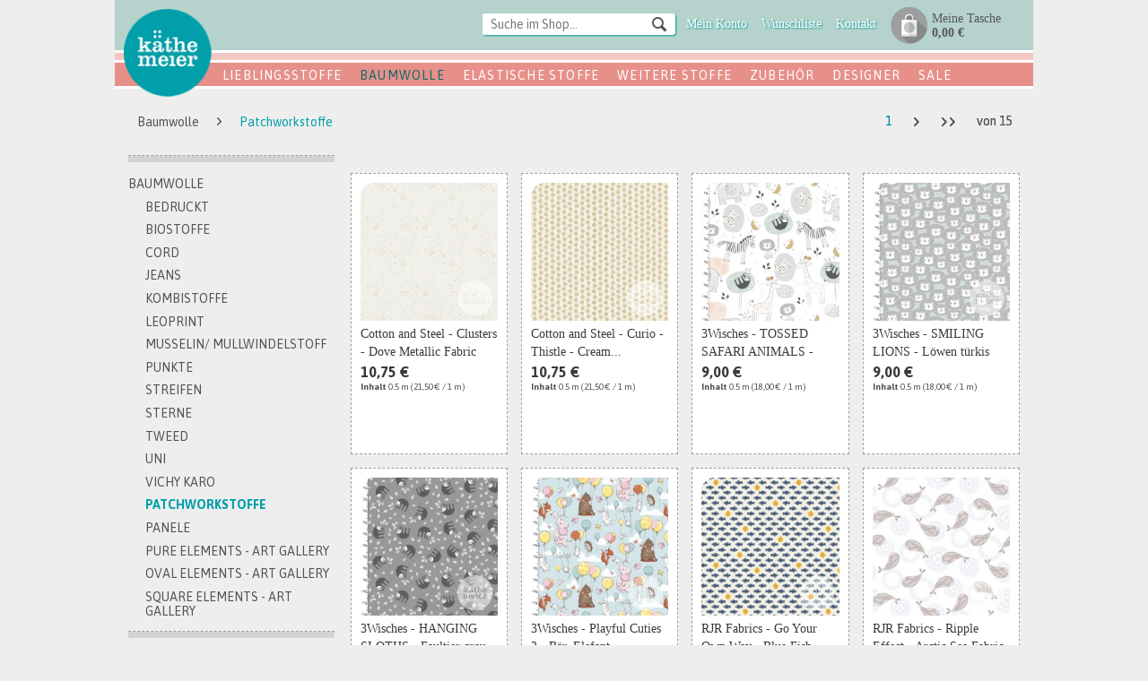

--- FILE ---
content_type: text/html; charset=UTF-8
request_url: https://www.kaethe-meier.de/baumwolle/patchworkstoffe/
body_size: 12608
content:
<!DOCTYPE html> <html class="no-js" lang="de" itemscope="itemscope" itemtype="https://schema.org/WebPage"> <head> <meta charset="utf-8"> <meta name="author" content="" /> <meta name="robots" content="index,follow" /> <meta name="revisit-after" content="15 days" /> <meta name="keywords" content="" /> <meta name="description" content="" /> <meta property="og:type" content="product.group" /> <meta property="og:site_name" content="Käthe Meier - Dein Stoffladen in Köln" /> <meta property="og:title" content="Patchworkstoffe" /> <meta property="og:description" content="" /> <meta name="twitter:card" content="product" /> <meta name="twitter:site" content="Käthe Meier - Dein Stoffladen in Köln" /> <meta name="twitter:title" content="Patchworkstoffe" /> <meta name="twitter:description" content="" /> <meta property="og:image" content="https://www.kaethe-meier.de/media/image/e0/de/48/logo-tablet.png" /> <meta name="twitter:image" content="https://www.kaethe-meier.de/media/image/e0/de/48/logo-tablet.png" /> <meta itemprop="copyrightHolder" content="Käthe Meier - Dein Stoffladen in Köln" /> <meta itemprop="copyrightYear" content="2014" /> <meta itemprop="isFamilyFriendly" content="True" /> <meta itemprop="image" content="https://www.kaethe-meier.de/media/image/e0/de/48/logo-tablet.png" /> <meta name="viewport" content="width=device-width, initial-scale=1.0"> <meta name="mobile-web-app-capable" content="yes"> <meta name="apple-mobile-web-app-title" content="Käthe Meier - Dein Stoffladen in Köln"> <meta name="apple-mobile-web-app-capable" content="yes"> <meta name="apple-mobile-web-app-status-bar-style" content="default"> <link rel="apple-touch-icon-precomposed" href="https://www.kaethe-meier.de/media/image/7f/9b/8c/apple-touch-icon-precomposed.png"> <link rel="shortcut icon" href="https://www.kaethe-meier.de/media/image/63/54/8c/favicon.png"> <meta name="msapplication-navbutton-color" content="#009fa9" /> <meta name="application-name" content="Käthe Meier - Dein Stoffladen in Köln" /> <meta name="msapplication-starturl" content="https://www.kaethe-meier.de/" /> <meta name="msapplication-window" content="width=1024;height=768" /> <meta name="msapplication-TileImage" content="https://www.kaethe-meier.de/media/image/19/d2/10/win-tile-image.png"> <meta name="msapplication-TileColor" content="#009fa9"> <meta name="theme-color" content="#009fa9" /> <link rel="canonical" href="https://www.kaethe-meier.de/baumwolle/patchworkstoffe/"/> <title itemprop="name">Patchworkstoffe | Baumwolle | Käthe Meier - Dein Stoffladen in Köln</title> <link href="/web/cache/1692977243_af6de1ce775166eb74702db49d9010b3.css" media="all" rel="stylesheet" type="text/css" /> <link href="//fonts.googleapis.com/css?family=Asap:400,700" rel="stylesheet" type="text/css" /> <link href='http://fonts.googleapis.com/css?family=IM+Fell+French+Canon:400,400italic' rel='stylesheet' type='text/css' /> <link href='http://fonts.googleapis.com/css?family=Tienne' rel='stylesheet' type='text/css' /> </head> <body class="is--ctl-listing is--act-index" > <div class="page-wrap"> <noscript class="noscript-main"> <div class="alert is--warning"> <div class="alert--icon"> <i class="icon--element icon--warning"></i> </div> <div class="alert--content"> Um K&#xE4;the&#x20;Meier&#x20;-&#x20;Dein&#x20;Stoffladen&#x20;in&#x20;K&#xF6;ln in vollem Umfang nutzen zu k&ouml;nnen, empfehlen wir Ihnen Javascript in Ihrem Browser zu aktiveren. </div> </div> </noscript> <header class="header-main"> <div class="container header--navigation"> <div class="logo-main block-group" role="banner"> <div class="logo--shop block"> <a class="logo--link" href="https://www.kaethe-meier.de/" title="Käthe Meier - Dein Stoffladen in Köln - zur Startseite wechseln"> <picture> <source srcset="https://www.kaethe-meier.de/media/image/e0/de/48/logo-tablet.png" media="(min-width: 78.75em)"> <source srcset="https://www.kaethe-meier.de/media/image/e0/de/48/logo-tablet.png" media="(min-width: 64em)"> <source srcset="https://www.kaethe-meier.de/media/image/e0/de/48/logo-tablet.png" media="(min-width: 48em)"> <img srcset="https://www.kaethe-meier.de/media/image/00/d9/b1/logo-mobile.png" alt="Käthe Meier - Dein Stoffladen in Köln - zur Startseite wechseln" /> </picture> </a> </div> </div> <nav class="shop--navigation block-group"> <ul class="navigation--list block-group" role="menubar"> <li class="navigation--entry entry--menu-left" role="menuitem"> <a class="entry--link entry--trigger btn is--icon-left" href="#offcanvas--left" data-offcanvas="true" data-offCanvasSelector=".sidebar-main"> <i class="icon--menu"></i> </a> </li> <li class="navigation--entry entry--search newIcon" role="menuitem" data-search="true" aria-haspopup="true"> <a class="btn entry--link entry--trigger" href="#show-hide--search" title="Suche anzeigen / schließen"> <i class="icon--search"></i> <span class="search--display">Suchen</span> </a> <form action="/search" method="get" class="main-search--form"> <input type="search" name="sSearch" aria-label="Suche im Shop..." class="main-search--field" autocomplete="off" autocapitalize="off" placeholder="Suche im Shop..." maxlength="30" /> <button type="submit" class="main-search--button" aria-label="Suchen"> <i class="icon--search"></i> <span class="main-search--text">Suchen</span> </button> <div class="form--ajax-loader">&nbsp;</div> </form> <div class="main-search--results"></div> </li>  <li class="navigation--entry entry--account newIcon" role="menuitem"> <a href="https://www.kaethe-meier.de/account" title="Mein Konto" class="btn is--icon-left entry--link account--link"> <i class="icon--account visible-s"></i> <span class="hidden-s"> Mein Konto </span> </a> </li> <li class="navigation--entry entry--notepad newIcon" role="menuitem"> <a href="https://www.kaethe-meier.de/note" title="Wunschliste" class="btn"> <div class="visible-s"> <i class="icon--heart"></i> </div> <div class="hidden-s"> Wunschliste </div> </a> </li> <li class="navigation--entry entry--contact newIcon" role="menuitem"> <a href="https://www.kaethe-meier.de/kontakt" title="Kontakt" class="btn"> <i class="icon--service visible-s"></i> <span class="hidden-s"> Kontakt </span> </a> </li> <li class="navigation--entry entry--cart newIcon" role="menuitem"> <a class="btn is--icon-left cart--link" href="https://www.kaethe-meier.de/checkout/cart" title="Warenkorb"> <div class="visible-s"> <span class="cart--display"> Warenkorb </span> <span class="badge is--primary is--minimal cart--quantity is--hidden">0</span> <i class="icon--basket"></i> <span class="cart--amount"> 0,00&nbsp;&euro; </span> </div> <div class="hidden-s"> Meine Tasche<br /> <span class="cart--amount"> 0,00&nbsp;&euro; </span> </div> </a> <div class="ajax-loader">&nbsp;</div> </li>  </ul> </nav> <div class="container--ajax-cart" data-collapse-cart="true" data-displayMode="offcanvas"></div> </div> </header> <nav class="navigation-main"> <div class="container js--menu-scroller"> <div id="mainNavigation" class="navigation--list-wrappe"> <ul class="navigation--list container"> <li class=""> <a href="https://www.kaethe-meier.de/lieblingsstoffe/" title="Lieblingsstoffe" > Lieblingsstoffe </a> </li> <li class="active dropactive"> <a href="https://www.kaethe-meier.de/baumwolle/" title="Baumwolle" class="active"> Baumwolle </a> <ul class="dropdown droplevel0"> <li class=""> <a href="https://www.kaethe-meier.de/baumwolle/bedruckt/" class="">bedruckt</a> </li> <li class=""> <a href="https://www.kaethe-meier.de/baumwolle/biostoffe/" class="">Biostoffe</a> </li> <li class=""> <a href="https://www.kaethe-meier.de/baumwolle/cord/" class="">Cord</a> </li> <li class=""> <a href="https://www.kaethe-meier.de/baumwolle/jeans/" class="">Jeans</a> </li> <li class=""> <a href="https://www.kaethe-meier.de/baumwolle/kombistoffe/" class="">Kombistoffe</a> </li> <li class=""> <a href="https://www.kaethe-meier.de/baumwolle/leoprint/" class="">Leoprint</a> </li> <li class=""> <a href="https://www.kaethe-meier.de/baumwolle/musselin-mullwindelstoff/" class="">Musselin/ Mullwindelstoff</a> </li> <li class=""> <a href="https://www.kaethe-meier.de/baumwolle/punkte/" class="">Punkte</a> </li> <li class=""> <a href="https://www.kaethe-meier.de/baumwolle/streifen/" class="">Streifen</a> </li> <li class=""> <a href="https://www.kaethe-meier.de/baumwolle/sterne/" class="">Sterne</a> </li> <li class=""> <a href="https://www.kaethe-meier.de/baumwolle/tweed/" class="">Tweed</a> </li> <li class=""> <a href="https://www.kaethe-meier.de/baumwolle/uni/" class="">Uni</a> </li> <li class=""> <a href="https://www.kaethe-meier.de/baumwolle/vichy-karo/" class="">Vichy Karo</a> </li> <li class="active"> <a href="https://www.kaethe-meier.de/baumwolle/patchworkstoffe/" class=" active">Patchworkstoffe</a> </li> <li class=""> <a href="https://www.kaethe-meier.de/baumwolle/panele/" class="">Panele</a> </li> <li class=""> <a href="https://www.kaethe-meier.de/baumwolle/pure-elements-art-gallery/" class="">Pure Elements - Art Gallery</a> </li> <li class=""> <a href="https://www.kaethe-meier.de/baumwolle/oval-elements-art-gallery/" class="">Oval Elements - Art Gallery</a> </li> <li class=""> <a href="https://www.kaethe-meier.de/baumwolle/square-elements-art-gallery/" class="">Square Elements - Art Gallery</a> </li> </ul> </li> <li class=" dropactive"> <a href="https://www.kaethe-meier.de/elastische-stoffe/" title="Elastische Stoffe" > Elastische Stoffe </a> <ul class="dropdown droplevel0"> <li class=""> <a href="https://www.kaethe-meier.de/elastische-stoffe/biostoffe/" class="">Biostoffe</a> </li> <li class=""> <a href="https://www.kaethe-meier.de/elastische-stoffe/bio-buendchenware/" class="">Bio-Bündchenware</a> </li> <li class=""> <a href="https://www.kaethe-meier.de/elastische-stoffe/buendchenware-uni/" class="">Bündchenware uni</a> </li> <li class=""> <a href="https://www.kaethe-meier.de/elastische-stoffe/buendchenware-gestreift/" class="">Bündchenware gestreift</a> </li> <li class=""> <a href="https://www.kaethe-meier.de/elastische-stoffe/french-terry/" class="">French Terry</a> </li> <li class=""> <a href="https://www.kaethe-meier.de/elastische-stoffe/frottee/" class="">Frottee</a> </li> <li class=""> <a href="https://www.kaethe-meier.de/elastische-stoffe/interlock/" class="">Interlock</a> </li> <li class=""> <a href="https://www.kaethe-meier.de/elastische-stoffe/jacquard/" class="">Jacquard</a> </li> <li class=""> <a href="https://www.kaethe-meier.de/elastische-stoffe/jersey-bedruckt/" class="">Jersey bedruckt</a> </li> <li class=""> <a href="https://www.kaethe-meier.de/elastische-stoffe/jersey-uni/" class="">Jersey uni</a> </li> <li class=""> <a href="https://www.kaethe-meier.de/elastische-stoffe/jersey-uni-melange/" class="">Jersey uni melange</a> </li> <li class=""> <a href="https://www.kaethe-meier.de/elastische-stoffe/jersey-punkte/" class="">Jersey Punkte</a> </li> <li class=""> <a href="https://www.kaethe-meier.de/elastische-stoffe/jersey-gestreift/" class="">Jersey gestreift</a> </li> <li class=""> <a href="https://www.kaethe-meier.de/elastische-stoffe/jersey-fuer-jungs/" class="">Jersey für Jungs</a> </li> <li class=""> <a href="https://www.kaethe-meier.de/elastische-stoffe/jersey-jeans/" class="">Jersey Jeans</a> </li> <li class=""> <a href="https://www.kaethe-meier.de/elastische-stoffe/jersey-maritim/" class="">Jersey maritim</a> </li> <li class=""> <a href="https://www.kaethe-meier.de/elastische-stoffe/kombistoffe/" class="">Kombistoffe</a> </li> <li class=""> <a href="https://www.kaethe-meier.de/elastische-stoffe/leoprint/" class="">Leoprint</a> </li> <li class=""> <a href="https://www.kaethe-meier.de/elastische-stoffe/nicky/" class="">Nicky</a> </li> <li class=""> <a href="https://www.kaethe-meier.de/elastische-stoffe/plueschteddy/" class="">Plüsch/Teddy</a> </li> <li class=""> <a href="https://www.kaethe-meier.de/elastische-stoffe/strickstoffe/" class="">Strickstoffe</a> </li> <li class=""> <a href="https://www.kaethe-meier.de/elastische-stoffe/steppstoff/" class="">Steppstoff</a> </li> <li class=""> <a href="https://www.kaethe-meier.de/elastische-stoffe/sweat-uni/" class="">Sweat Uni</a> </li> <li class=""> <a href="https://www.kaethe-meier.de/elastische-stoffe/sweat-bedruckt/" class="">Sweat bedruckt</a> </li> <li class=""> <a href="https://www.kaethe-meier.de/elastische-stoffe/viskose-jersey/" class="">Viskose Jersey</a> </li> <li class=""> <a href="https://www.kaethe-meier.de/elastische-stoffe/zottel/" class="">Zottel</a> </li> </ul> </li> <li class=" dropactive"> <a href="https://www.kaethe-meier.de/weitere-stoffe/" title="Weitere Stoffe" > Weitere Stoffe </a> <ul class="dropdown droplevel0"> <li class=""> <a href="https://www.kaethe-meier.de/cat/index/sCategory/177" class="">Steppstoff </a> </li> <li class=""> <a href="https://www.kaethe-meier.de/weitere-stoffe/jackenstoff/" class="">Jackenstoff</a> </li> <li class=""> <a href="https://www.kaethe-meier.de/weitere-stoffe/alpenfleece/" class="">Alpenfleece</a> </li> <li class=""> <a href="https://www.kaethe-meier.de/weitere-stoffe/bastelfilz/" class="">Bastelfilz</a> </li> <li class=""> <a href="https://www.kaethe-meier.de/weitere-stoffe/bestickte-stoffe/" class="">bestickte Stoffe</a> </li> <li class=""> <a href="https://www.kaethe-meier.de/weitere-stoffe/canvas/" class="">Canvas</a> </li> <li class=""> <a href="https://www.kaethe-meier.de/weitere-stoffe/cord/" class="">Cord</a> </li> <li class=""> <a href="https://www.kaethe-meier.de/weitere-stoffe/deko-moebelstoffe/" class="">Deko-/ Möbelstoffe</a> </li> <li class=""> <a href="https://www.kaethe-meier.de/weitere-stoffe/double-gauze/" class="">Double Gauze</a> </li> <li class=""> <a href="https://www.kaethe-meier.de/weitere-stoffe/eco-vero-viscose/" class="">Eco Vero Viscose</a> </li> <li class=""> <a href="https://www.kaethe-meier.de/weitere-stoffe/filz/" class="">Filz</a> </li> <li class=""> <a href="https://www.kaethe-meier.de/weitere-stoffe/flanell/" class="">Flanell</a> </li> <li class=""> <a href="https://www.kaethe-meier.de/weitere-stoffe/fleece/" class="">Fleece</a> </li> <li class=""> <a href="https://www.kaethe-meier.de/weitere-stoffe/frottee/" class="">Frottee</a> </li> <li class=""> <a href="https://www.kaethe-meier.de/weitere-stoffe/futterstoff/" class="">Futterstoff</a> </li> <li class=""> <a href="https://www.kaethe-meier.de/weitere-stoffe/glitzerstoffe/" class="">Glitzerstoffe</a> </li> <li class=""> <a href="https://www.kaethe-meier.de/weitere-stoffe/jacquard/" class="">Jacquard</a> </li> <li class=""> <a href="https://www.kaethe-meier.de/weitere-stoffe/japanische-besonderheiten/" class="">Japanische Besonderheiten</a> </li> <li class=""> <a href="https://www.kaethe-meier.de/weitere-stoffe/jeans/" class="">Jeans</a> </li> <li class=""> <a href="https://www.kaethe-meier.de/weitere-stoffe/kunstleder/" class="">Kunstleder</a> </li> <li class=""> <a href="https://www.kaethe-meier.de/weitere-stoffe/leinen-leinenmix/" class="">Leinen/ Leinenmix</a> </li> <li class=""> <a href="https://www.kaethe-meier.de/weitere-stoffe/modal/" class="">Modal</a> </li> <li class=""> <a href="https://www.kaethe-meier.de/weitere-stoffe/panele/" class="">Panele</a> </li> <li class=""> <a href="https://www.kaethe-meier.de/weitere-stoffe/retrostoffe/" class="">Retrostoffe</a> </li> <li class=""> <a href="https://www.kaethe-meier.de/weitere-stoffe/softshell/" class="">Softshell</a> </li> <li class=""> <a href="https://www.kaethe-meier.de/weitere-stoffe/spitze/" class="">Spitze</a> </li> <li class=""> <a href="https://www.kaethe-meier.de/weitere-stoffe/steppstoff/" class="">Steppstoff</a> </li> <li class=""> <a href="https://www.kaethe-meier.de/weitere-stoffe/tencel/" class="">TENCEL™</a> </li> <li class=""> <a href="https://www.kaethe-meier.de/weitere-stoffe/tweed/" class="">Tweed</a> </li> <li class=""> <a href="https://www.kaethe-meier.de/weitere-stoffe/vinyl-folie/" class="">Vinyl Folie</a> </li> <li class=""> <a href="https://www.kaethe-meier.de/weitere-stoffe/viscose/" class="">Viscose</a> </li> <li class=""> <a href="https://www.kaethe-meier.de/weitere-stoffe/voile/" class="">Voile</a> </li> <li class=""> <a href="https://www.kaethe-meier.de/weitere-stoffe/wachstuch/" class="">Wachstuch</a> </li> <li class=""> <a href="https://www.kaethe-meier.de/weitere-stoffe/weihnachtsstoffe/" class="">Weihnachtsstoffe</a> </li> <li class=""> <a href="https://www.kaethe-meier.de/weitere-stoffe/wollewollgemisch/" class="">Wolle/Wollgemisch</a> </li> </ul> </li> <li class=" dropactive"> <a href="https://www.kaethe-meier.de/zubehoer/" title="Zubehör" > Zubehör </a> <ul class="dropdown droplevel0"> <li class=""> <a href="https://www.kaethe-meier.de/zubehoer/geschenkgutschein/" class="">Geschenkgutschein</a> </li> <li class=""> <a href="https://www.kaethe-meier.de/zubehoer/stylefixwondertape/" class="">Stylefix/Wondertape</a> </li> <li class=""> <a href="https://www.kaethe-meier.de/zubehoer/gummiband/" class="">Gummiband</a> </li> <li class=""> <a href="https://www.kaethe-meier.de/zubehoer/baecker-garn/" class="">Bäcker-Garn</a> </li> <li class=""> <a href="https://www.kaethe-meier.de/zubehoer/buegeleinlagen-etc./" class="">Bügeleinlagen etc.</a> </li> <li class=""> <a href="https://www.kaethe-meier.de/zubehoer/framilastic/" class="">Framilastic</a> </li> <li class=""> <a href="https://www.kaethe-meier.de/zubehoer/fibre-mood-e-books/" class="">Fibre Mood E-Books</a> </li> <li class=""> <a href="https://www.kaethe-meier.de/zubehoer/taschenzubehoer/" class="">Taschenzubehör</a> </li> <li class=""> <a href="https://www.kaethe-meier.de/zubehoer/kordel/" class="">Kordel</a> </li> <li class=""> <a href="https://www.kaethe-meier.de/zubehoer/kurzwaren/" class="">Kurzwaren</a> </li> <li class=""> <a href="https://www.kaethe-meier.de/zubehoer/futterstoff/" class="">Futterstoff</a> </li> <li class=""> <a href="https://www.kaethe-meier.de/zubehoer/overlockgarn/" class="">Overlockgarn</a> </li> <li class=""> <a href="https://www.kaethe-meier.de/zubehoer/reissverschluesse/" class="">Reissverschlüsse</a> </li> <li class=""> <a href="https://www.kaethe-meier.de/zubehoer/rollschneider/" class="">Rollschneider</a> </li> <li class=""> <a href="https://www.kaethe-meier.de/zubehoer/naehgarn-seraflex/" class="">Nähgarn SERAFLEX®</a> </li> <li class=""> <a href="https://www.kaethe-meier.de/zubehoer/knoepfe/" class="">Knöpfe</a> </li> <li class=""> <a href="https://www.kaethe-meier.de/zubehoer/gurtband/" class="">Gurtband</a> </li> <li class=""> <a href="https://www.kaethe-meier.de/zubehoer/webband/" class="">Webband</a> </li> <li class=""> <a href="https://www.kaethe-meier.de/zubehoer/schraegband/" class="">Schrägband</a> </li> <li class=""> <a href="https://www.kaethe-meier.de/zubehoer/panele/" class="">Panele</a> </li> <li class=""> <a href="https://www.kaethe-meier.de/zubehoer/paspelband/" class="">Paspelband</a> </li> <li class=""> <a href="https://www.kaethe-meier.de/zubehoer/pompon-borte/" class="">Pompon Borte</a> </li> <li class=""> <a href="https://www.kaethe-meier.de/zubehoer/e-books/" class="">E-Books</a> </li> <li class=""> <a href="https://www.kaethe-meier.de/zubehoer/vinyl-folie/" class="">Vinyl Folie</a> </li> <li class=""> <a href="https://www.kaethe-meier.de/zubehoer/hansedelli-foldover-zubehoer/" class="">Hansedelli FoldOver Zubehör</a> </li> <li class=""> <a href="https://www.kaethe-meier.de/zubehoer/hansedelli-geldboerse-zubehoer/" class="">Hansedelli Geldbörse Zubehör</a> </li> </ul> </li> <li class=" dropactive"> <a href="https://www.kaethe-meier.de/designer/" title="Designer" > Designer </a> <ul class="dropdown droplevel0"> <li class=""> <a href="https://www.kaethe-meier.de/designer/pbs-fabrics/" class="">pbs fabrics</a> </li> <li class=""> <a href="https://www.kaethe-meier.de/designer/albstoffe/" class="">Albstoffe</a> </li> <li class=""> <a href="https://www.kaethe-meier.de/designer/alexander-henry/" class="">Alexander Henry</a> </li> <li class=""> <a href="https://www.kaethe-meier.de/designer/art-gallery/" class="">Art Gallery</a> </li> <li class=""> <a href="https://www.kaethe-meier.de/designer/art-gallery-basics/" class="">Art Gallery Basics</a> </li> <li class=""> <a href="https://www.kaethe-meier.de/designer/art-gallery-jersey/" class="">Art Gallery Jersey</a> </li> <li class=""> <a href="https://www.kaethe-meier.de/designer/atelier-brunette/" class="">Atelier Brunette</a> </li> <li class=""> <a href="https://www.kaethe-meier.de/designer/birch/" class="">Birch</a> </li> <li class=""> <a href="https://www.kaethe-meier.de/designer/blend/" class="">Blend</a> </li> <li class=""> <a href="https://www.kaethe-meier.de/designer/bloome-copenhagen/" class="">Bloome Copenhagen</a> </li> <li class=""> <a href="https://www.kaethe-meier.de/designer/bygraziela/" class="">byGraziela</a> </li> <li class=""> <a href="https://www.kaethe-meier.de/designer/camelot-fabrics/" class="">Camelot Fabrics</a> </li> <li class=""> <a href="https://www.kaethe-meier.de/designer/cherry-picking/" class="">Cherry Picking</a> </li> <li class=""> <a href="https://www.kaethe-meier.de/designer/cloud9-fabrics/" class="">Cloud9 fabrics</a> </li> <li class=""> <a href="https://www.kaethe-meier.de/designer/cotton-steel/" class="">Cotton + Steel</a> </li> <li class=""> <a href="https://www.kaethe-meier.de/designer/cotton-steel-basics/" class="">Cotton + Steel Basics</a> </li> <li class=""> <a href="https://www.kaethe-meier.de/designer/c.-pauli/" class="">C. Pauli</a> </li> <li class=""> <a href="https://www.kaethe-meier.de/designer/dashwood-studio/" class="">dashwood studio</a> </li> <li class=""> <a href="https://www.kaethe-meier.de/designer/editex/" class="">Editex</a> </li> <li class=""> <a href="https://www.kaethe-meier.de/designer/fibre-mood/" class="">Fibre Mood</a> </li> <li class=""> <a href="https://www.kaethe-meier.de/designer/garn-und-mehr/" class="">Garn und Mehr</a> </li> <li class=""> <a href="https://www.kaethe-meier.de/designer/hamburger-liebe/" class="">Hamburger Liebe</a> </li> <li class=""> <a href="https://www.kaethe-meier.de/designer/hilco/" class="">Hilco</a> </li> <li class=""> <a href="https://www.kaethe-meier.de/designer/jny-colourful-kids/" class="">JNY colourful kids</a> </li> <li class=""> <a href="https://www.kaethe-meier.de/designer/jolijou/" class="">Jolijou</a> </li> <li class=""> <a href="https://www.kaethe-meier.de/designer/kokka/" class="">KOKKA</a> </li> <li class=""> <a href="https://www.kaethe-meier.de/designer/la-maison-victor/" class="">La Maison Victor</a> </li> <li class=""> <a href="https://www.kaethe-meier.de/designer/lilalotta/" class="">Lilalotta</a> </li> <li class=""> <a href="https://www.kaethe-meier.de/designer/lillestoff/" class="">Lillestoff</a> </li> <li class=""> <a href="https://www.kaethe-meier.de/designer/meet-milk/" class="">meet MILK</a> </li> <li class=""> <a href="https://www.kaethe-meier.de/designer/mind-the-maker/" class="">mind the MAKER</a> </li> <li class=""> <a href="https://www.kaethe-meier.de/designer/monaluna/" class="">monaluna</a> </li> <li class=""> <a href="https://www.kaethe-meier.de/designer/rebekah-ginda/" class="">Rebekah Ginda</a> </li> <li class=""> <a href="https://www.kaethe-meier.de/designer/riley-blake/" class="">Riley Blake</a> </li> <li class=""> <a href="https://www.kaethe-meier.de/designer/rjr-fabrics/" class="">RJR Fabrics</a> </li> <li class=""> <a href="https://www.kaethe-meier.de/designer/sevenberry/" class="">Sevenberry</a> </li> <li class=""> <a href="https://www.kaethe-meier.de/designer/stoffonkel/" class="">Stoffonkel</a> </li> <li class=""> <a href="https://www.kaethe-meier.de/designer/swafing/" class="">Swafing</a> </li> <li class=""> <a href="https://www.kaethe-meier.de/designer/3-wishes-fabric/" class="">3 Wishes Fabric</a> </li> <li class=""> <a href="https://www.kaethe-meier.de/designer/westfalenstoffe/" class="">Westfalenstoffe</a> </li> </ul> </li> <li class=" dropactive"> <a href="https://www.kaethe-meier.de/sale/" title="SALE" > SALE </a> <ul class="dropdown droplevel0"> <li class=""> <a href="https://www.kaethe-meier.de/sale/sale/" class="">SALE</a> </li> <li class=""> <a href="https://www.kaethe-meier.de/sale/stoffe/" class="">Stoffe</a> </li> <li class=""> <a href="https://www.kaethe-meier.de/sale/zubehoer/" class="">Zubehör</a> </li> </ul> </li> </ul> </div> </div> </nav> <section class=" content-main container block-group"> <nav class="content--breadcrumb block"> <ul class="breadcrumb--list" role="menu" itemscope itemtype="https://schema.org/BreadcrumbList"> <li role="menuitem" class="breadcrumb--entry" itemprop="itemListElement" itemscope itemtype="https://schema.org/ListItem"> <a class="breadcrumb--link" href="https://www.kaethe-meier.de/baumwolle/" title="Baumwolle" itemprop="item"> <link itemprop="url" href="https://www.kaethe-meier.de/baumwolle/" /> <span class="breadcrumb--title" itemprop="name">Baumwolle</span> </a> <meta itemprop="position" content="0" /> </li> <li role="none" class="breadcrumb--separator"> <i class="icon--arrow-right"></i> </li> <li role="menuitem" class="breadcrumb--entry is--active" itemprop="itemListElement" itemscope itemtype="https://schema.org/ListItem"> <a class="breadcrumb--link" href="https://www.kaethe-meier.de/baumwolle/patchworkstoffe/" title="Patchworkstoffe" itemprop="item"> <link itemprop="url" href="https://www.kaethe-meier.de/baumwolle/patchworkstoffe/" /> <span class="breadcrumb--title" itemprop="name">Patchworkstoffe</span> </a> <meta itemprop="position" content="1" /> </li> </ul> </nav> <div class="content-main--inner"> <aside class="sidebar-main off-canvas"> <ul class="GbCurrentNav sidebar--navigation categories--navigation navigation--list hidden-s"> <li class="navigation--entry first"> <a class="navigation--link first" href="https://www.kaethe-meier.de/baumwolle/" title="Baumwolle"> Baumwolle </a> <ul class="GbCurrentNav sidebar--navigation categories--navigation navigation--list"> <li class="navigation--entry"> <a class="navigation--link" href="https://www.kaethe-meier.de/baumwolle/bedruckt/" title="bedruckt"> bedruckt </a> </li> <li class="navigation--entry"> <a class="navigation--link" href="https://www.kaethe-meier.de/baumwolle/biostoffe/" title="Biostoffe"> Biostoffe </a> </li> <li class="navigation--entry"> <a class="navigation--link" href="https://www.kaethe-meier.de/baumwolle/cord/" title="Cord"> Cord </a> </li> <li class="navigation--entry"> <a class="navigation--link" href="https://www.kaethe-meier.de/baumwolle/jeans/" title="Jeans"> Jeans </a> </li> <li class="navigation--entry"> <a class="navigation--link" href="https://www.kaethe-meier.de/baumwolle/kombistoffe/" title="Kombistoffe"> Kombistoffe </a> </li> <li class="navigation--entry"> <a class="navigation--link" href="https://www.kaethe-meier.de/baumwolle/leoprint/" title="Leoprint"> Leoprint </a> </li> <li class="navigation--entry"> <a class="navigation--link" href="https://www.kaethe-meier.de/baumwolle/musselin-mullwindelstoff/" title="Musselin/ Mullwindelstoff"> Musselin/ Mullwindelstoff </a> </li> <li class="navigation--entry"> <a class="navigation--link" href="https://www.kaethe-meier.de/baumwolle/punkte/" title="Punkte"> Punkte </a> </li> <li class="navigation--entry"> <a class="navigation--link" href="https://www.kaethe-meier.de/baumwolle/streifen/" title="Streifen"> Streifen </a> </li> <li class="navigation--entry"> <a class="navigation--link" href="https://www.kaethe-meier.de/baumwolle/sterne/" title="Sterne"> Sterne </a> </li> <li class="navigation--entry"> <a class="navigation--link" href="https://www.kaethe-meier.de/baumwolle/tweed/" title="Tweed"> Tweed </a> </li> <li class="navigation--entry"> <a class="navigation--link" href="https://www.kaethe-meier.de/baumwolle/uni/" title="Uni"> Uni </a> </li> <li class="navigation--entry"> <a class="navigation--link" href="https://www.kaethe-meier.de/baumwolle/vichy-karo/" title="Vichy Karo"> Vichy Karo </a> </li> <li class="navigation--entry is--active"> <a class="navigation--link is--active" href="https://www.kaethe-meier.de/baumwolle/patchworkstoffe/" title="Patchworkstoffe"> Patchworkstoffe </a> </li> <li class="navigation--entry"> <a class="navigation--link" href="https://www.kaethe-meier.de/baumwolle/panele/" title="Panele"> Panele </a> </li> <li class="navigation--entry"> <a class="navigation--link" href="https://www.kaethe-meier.de/baumwolle/pure-elements-art-gallery/" title="Pure Elements - Art Gallery"> Pure Elements - Art Gallery </a> </li> <li class="navigation--entry"> <a class="navigation--link" href="https://www.kaethe-meier.de/baumwolle/oval-elements-art-gallery/" title="Oval Elements - Art Gallery"> Oval Elements - Art Gallery </a> </li> <li class="navigation--entry"> <a class="navigation--link" href="https://www.kaethe-meier.de/baumwolle/square-elements-art-gallery/" title="Square Elements - Art Gallery"> Square Elements - Art Gallery </a> </li> </ul> </li> </ul> <div class="hidden-s"> <div class="sidebar-wrapper"> <div class="sidebarFacet"> <div class="filter-panel filter--media facet--property" data-filter-type="media" data-field-name="f"> <div class="filter-panel--flyout"> <label class="filter-panel--title"> Farbe </label> <span class="filter-panel--icon"></span> <div class="filter-panel--content"> <ul class="filter-panel--media-list"> <li class="filter-panel--media-option"> <div class="option--container"> <input type="checkbox" id="s__f__1" name="__f__1" value="1" title="weiß" /> <label class="filter-panel--media-label" for="s__f__1"> <img class="filter-panel--media-image" src="/themes/Frontend/Responsive/frontend/_public/src/img/no-picture.jpg" alt="weiß" /> </label> </div> </li> <li class="filter-panel--media-option"> <div class="option--container"> <input type="checkbox" id="s__f__23" name="__f__23" value="23" title="natur" /> <label class="filter-panel--media-label" for="s__f__23"> <img class="filter-panel--media-image" src="/themes/Frontend/Responsive/frontend/_public/src/img/no-picture.jpg" alt="natur" /> </label> </div> </li> <li class="filter-panel--media-option"> <div class="option--container"> <input type="checkbox" id="s__f__10" name="__f__10" value="10" title="gelb" /> <label class="filter-panel--media-label" for="s__f__10"> <img class="filter-panel--media-image" src="/themes/Frontend/Responsive/frontend/_public/src/img/no-picture.jpg" alt="gelb" /> </label> </div> </li> <li class="filter-panel--media-option"> <div class="option--container"> <input type="checkbox" id="s__f__11" name="__f__11" value="11" title="orange" /> <label class="filter-panel--media-label" for="s__f__11"> <img class="filter-panel--media-image" src="/themes/Frontend/Responsive/frontend/_public/src/img/no-picture.jpg" alt="orange" /> </label> </div> </li> <li class="filter-panel--media-option"> <div class="option--container"> <input type="checkbox" id="s__f__3" name="__f__3" value="3" title="rot" /> <label class="filter-panel--media-label" for="s__f__3"> <img class="filter-panel--media-image" src="/themes/Frontend/Responsive/frontend/_public/src/img/no-picture.jpg" alt="rot" /> </label> </div> </li> <li class="filter-panel--media-option"> <div class="option--container"> <input type="checkbox" id="s__f__19" name="__f__19" value="19" title="rosa" /> <label class="filter-panel--media-label" for="s__f__19"> <img class="filter-panel--media-image" src="/themes/Frontend/Responsive/frontend/_public/src/img/no-picture.jpg" alt="rosa" /> </label> </div> </li> <li class="filter-panel--media-option"> <div class="option--container"> <input type="checkbox" id="s__f__13" name="__f__13" value="13" title="pink" /> <label class="filter-panel--media-label" for="s__f__13"> <img class="filter-panel--media-image" src="/themes/Frontend/Responsive/frontend/_public/src/img/no-picture.jpg" alt="pink" /> </label> </div> </li> <li class="filter-panel--media-option"> <div class="option--container"> <input type="checkbox" id="s__f__9" name="__f__9" value="9" title="blau" /> <label class="filter-panel--media-label" for="s__f__9"> <img class="filter-panel--media-image" src="/themes/Frontend/Responsive/frontend/_public/src/img/no-picture.jpg" alt="blau" /> </label> </div> </li> <li class="filter-panel--media-option"> <div class="option--container"> <input type="checkbox" id="s__f__22" name="__f__22" value="22" title="mint" /> <label class="filter-panel--media-label" for="s__f__22"> <img class="filter-panel--media-image" src="/themes/Frontend/Responsive/frontend/_public/src/img/no-picture.jpg" alt="mint" /> </label> </div> </li> <li class="filter-panel--media-option"> <div class="option--container"> <input type="checkbox" id="s__f__16" name="__f__16" value="16" title="grün" /> <label class="filter-panel--media-label" for="s__f__16"> <img class="filter-panel--media-image" src="/themes/Frontend/Responsive/frontend/_public/src/img/no-picture.jpg" alt="grün" /> </label> </div> </li> <li class="filter-panel--media-option"> <div class="option--container"> <input type="checkbox" id="s__f__17" name="__f__17" value="17" title="braun" /> <label class="filter-panel--media-label" for="s__f__17"> <img class="filter-panel--media-image" src="/themes/Frontend/Responsive/frontend/_public/src/img/no-picture.jpg" alt="braun" /> </label> </div> </li> <li class="filter-panel--media-option"> <div class="option--container"> <input type="checkbox" id="s__f__20" name="__f__20" value="20" title="grau" /> <label class="filter-panel--media-label" for="s__f__20"> <img class="filter-panel--media-image" src="/themes/Frontend/Responsive/frontend/_public/src/img/no-picture.jpg" alt="grau" /> </label> </div> </li> <li class="filter-panel--media-option"> <div class="option--container"> <input type="checkbox" id="s__f__2" name="__f__2" value="2" title="schwarz" /> <label class="filter-panel--media-label" for="s__f__2"> <img class="filter-panel--media-image" src="/themes/Frontend/Responsive/frontend/_public/src/img/no-picture.jpg" alt="schwarz" /> </label> </div> </li> <li class="filter-panel--media-option"> <div class="option--container"> <input type="checkbox" id="s__f__18" name="__f__18" value="18" title="bunt" /> <label class="filter-panel--media-label" for="s__f__18"> <img class="filter-panel--media-image" src="https://www.kaethe-meier.de/media/image/ce/35/91/Bildschirmfoto-2015-07-29-um-14-13-05.jpg" alt="bunt" /> </label> </div> </li> </ul> <div class="filter--actions"> <button type="submit" class="btn is--primary filter--btn-apply--sidebarFacet is--large is--icon-right"> Produkte anzeigen <i class="icon--cycle"></i> </button> </div> </div> </div> </div> </div> </div> <div class="sidebar-wrapper"> <div class="sidebarSort"> <form class="action--sort action--content block" method="get" data-action-form="true" action="" id="sortingSidebar"> <input type="hidden" name="p" value="1"> <label class="filter-panel--title">Sortierung:</label> <span class="my-panel--icon icon--arrow-down"></span> <div class="sort-values"> <div class="sort-value"> <div class="method--input"> <input type="radio" class="radio auto_submit" id="sorting-1" value="1" name="o" checked="checked" /> </div> <div class="method--label"> <label class="method--name is--strong_" for="sorting-1">Erscheinungsdatum</label> </div> </div> <div class="sort-value"> <div class="method--input"> <input type="radio" class="radio auto_submit" id="sorting-2" value="2" name="o" /> </div> <div class="method--label"> <label class="method--name is--strong_" for="sorting-2">Beliebtheit</label> </div> </div> </div> </form> </div> </div> </div> <div class="navigation--smartphone"> <ul class="navigation--list "> <li class="navigation--entry entry--close-off-canvas"> <a href="#close-categories-menu" title="Menü schließen" class="navigation--link"> Menü schließen <i class="icon--arrow-right"></i> </a> </li> <div class="mobile--switches">   </div> </ul> </div> <div class="visible-s"> <div class="sidebar--categories-wrapper" data-subcategory-nav="true" data-mainCategoryId="3" data-categoryId="132" data-fetchUrl="/widgets/listing/getCategory/categoryId/132"> <div class="categories--headline navigation--headline"> Kategorien </div> <div class="sidebar--categories-navigation"> <ul class="sidebar--navigation categories--navigation navigation--list is--drop-down is--level0 is--rounded" role="menu"> <li class="navigation--entry" role="menuitem"> <a class="navigation--link" href="https://www.kaethe-meier.de/lieblingsstoffe/" data-categoryId="54" data-fetchUrl="/widgets/listing/getCategory/categoryId/54" title="Lieblingsstoffe" > Lieblingsstoffe </a> </li> <li class="navigation--entry is--active has--sub-categories has--sub-children" role="menuitem"> <a class="navigation--link is--active has--sub-categories link--go-forward" href="https://www.kaethe-meier.de/baumwolle/" data-categoryId="6" data-fetchUrl="/widgets/listing/getCategory/categoryId/6" title="Baumwolle" > Baumwolle <span class="is--icon-right"> <i class="icon--arrow-right"></i> </span> </a> <ul class="sidebar--navigation categories--navigation navigation--list is--level1 is--rounded" role="menu"> <li class="navigation--entry" role="menuitem"> <a class="navigation--link" href="https://www.kaethe-meier.de/baumwolle/bedruckt/" data-categoryId="63" data-fetchUrl="/widgets/listing/getCategory/categoryId/63" title="bedruckt" > bedruckt </a> </li> <li class="navigation--entry" role="menuitem"> <a class="navigation--link" href="https://www.kaethe-meier.de/baumwolle/biostoffe/" data-categoryId="7" data-fetchUrl="/widgets/listing/getCategory/categoryId/7" title="Biostoffe" > Biostoffe </a> </li> <li class="navigation--entry" role="menuitem"> <a class="navigation--link" href="https://www.kaethe-meier.de/baumwolle/cord/" data-categoryId="55" data-fetchUrl="/widgets/listing/getCategory/categoryId/55" title="Cord" > Cord </a> </li> <li class="navigation--entry" role="menuitem"> <a class="navigation--link" href="https://www.kaethe-meier.de/baumwolle/jeans/" data-categoryId="109" data-fetchUrl="/widgets/listing/getCategory/categoryId/109" title="Jeans" > Jeans </a> </li> <li class="navigation--entry" role="menuitem"> <a class="navigation--link" href="https://www.kaethe-meier.de/baumwolle/kombistoffe/" data-categoryId="12" data-fetchUrl="/widgets/listing/getCategory/categoryId/12" title="Kombistoffe" > Kombistoffe </a> </li> <li class="navigation--entry" role="menuitem"> <a class="navigation--link" href="https://www.kaethe-meier.de/baumwolle/leoprint/" data-categoryId="154" data-fetchUrl="/widgets/listing/getCategory/categoryId/154" title="Leoprint" > Leoprint </a> </li> <li class="navigation--entry" role="menuitem"> <a class="navigation--link" href="https://www.kaethe-meier.de/baumwolle/musselin-mullwindelstoff/" data-categoryId="124" data-fetchUrl="/widgets/listing/getCategory/categoryId/124" title="Musselin/ Mullwindelstoff" > Musselin/ Mullwindelstoff </a> </li> <li class="navigation--entry" role="menuitem"> <a class="navigation--link" href="https://www.kaethe-meier.de/baumwolle/punkte/" data-categoryId="9" data-fetchUrl="/widgets/listing/getCategory/categoryId/9" title="Punkte" > Punkte </a> </li> <li class="navigation--entry" role="menuitem"> <a class="navigation--link" href="https://www.kaethe-meier.de/baumwolle/streifen/" data-categoryId="135" data-fetchUrl="/widgets/listing/getCategory/categoryId/135" title="Streifen" > Streifen </a> </li> <li class="navigation--entry" role="menuitem"> <a class="navigation--link" href="https://www.kaethe-meier.de/baumwolle/sterne/" data-categoryId="8" data-fetchUrl="/widgets/listing/getCategory/categoryId/8" title="Sterne" > Sterne </a> </li> <li class="navigation--entry" role="menuitem"> <a class="navigation--link" href="https://www.kaethe-meier.de/baumwolle/tweed/" data-categoryId="129" data-fetchUrl="/widgets/listing/getCategory/categoryId/129" title="Tweed" > Tweed </a> </li> <li class="navigation--entry" role="menuitem"> <a class="navigation--link" href="https://www.kaethe-meier.de/baumwolle/uni/" data-categoryId="11" data-fetchUrl="/widgets/listing/getCategory/categoryId/11" title="Uni" > Uni </a> </li> <li class="navigation--entry" role="menuitem"> <a class="navigation--link" href="https://www.kaethe-meier.de/baumwolle/vichy-karo/" data-categoryId="10" data-fetchUrl="/widgets/listing/getCategory/categoryId/10" title="Vichy Karo" > Vichy Karo </a> </li> <li class="navigation--entry is--active" role="menuitem"> <a class="navigation--link is--active" href="https://www.kaethe-meier.de/baumwolle/patchworkstoffe/" data-categoryId="132" data-fetchUrl="/widgets/listing/getCategory/categoryId/132" title="Patchworkstoffe" > Patchworkstoffe </a> </li> <li class="navigation--entry" role="menuitem"> <a class="navigation--link" href="https://www.kaethe-meier.de/baumwolle/panele/" data-categoryId="180" data-fetchUrl="/widgets/listing/getCategory/categoryId/180" title="Panele" > Panele </a> </li> <li class="navigation--entry" role="menuitem"> <a class="navigation--link" href="https://www.kaethe-meier.de/baumwolle/pure-elements-art-gallery/" data-categoryId="126" data-fetchUrl="/widgets/listing/getCategory/categoryId/126" title="Pure Elements - Art Gallery" > Pure Elements - Art Gallery </a> </li> <li class="navigation--entry" role="menuitem"> <a class="navigation--link" href="https://www.kaethe-meier.de/baumwolle/oval-elements-art-gallery/" data-categoryId="128" data-fetchUrl="/widgets/listing/getCategory/categoryId/128" title="Oval Elements - Art Gallery" > Oval Elements - Art Gallery </a> </li> <li class="navigation--entry" role="menuitem"> <a class="navigation--link" href="https://www.kaethe-meier.de/baumwolle/square-elements-art-gallery/" data-categoryId="127" data-fetchUrl="/widgets/listing/getCategory/categoryId/127" title="Square Elements - Art Gallery" > Square Elements - Art Gallery </a> </li> </ul> </li> <li class="navigation--entry has--sub-children" role="menuitem"> <a class="navigation--link link--go-forward" href="https://www.kaethe-meier.de/elastische-stoffe/" data-categoryId="13" data-fetchUrl="/widgets/listing/getCategory/categoryId/13" title="Elastische Stoffe" > Elastische Stoffe <span class="is--icon-right"> <i class="icon--arrow-right"></i> </span> </a> </li> <li class="navigation--entry has--sub-children" role="menuitem"> <a class="navigation--link link--go-forward" href="https://www.kaethe-meier.de/weitere-stoffe/" data-categoryId="22" data-fetchUrl="/widgets/listing/getCategory/categoryId/22" title="Weitere Stoffe" > Weitere Stoffe <span class="is--icon-right"> <i class="icon--arrow-right"></i> </span> </a> </li> <li class="navigation--entry has--sub-children" role="menuitem"> <a class="navigation--link link--go-forward" href="https://www.kaethe-meier.de/zubehoer/" data-categoryId="27" data-fetchUrl="/widgets/listing/getCategory/categoryId/27" title="Zubehör" > Zubehör <span class="is--icon-right"> <i class="icon--arrow-right"></i> </span> </a> </li> <li class="navigation--entry has--sub-children" role="menuitem"> <a class="navigation--link link--go-forward" href="https://www.kaethe-meier.de/designer/" data-categoryId="34" data-fetchUrl="/widgets/listing/getCategory/categoryId/34" title="Designer" > Designer <span class="is--icon-right"> <i class="icon--arrow-right"></i> </span> </a> </li> <li class="navigation--entry has--sub-children" role="menuitem"> <a class="navigation--link link--go-forward" href="https://www.kaethe-meier.de/sale/" data-categoryId="50" data-fetchUrl="/widgets/listing/getCategory/categoryId/50" title="SALE" > SALE <span class="is--icon-right"> <i class="icon--arrow-right"></i> </span> </a> </li> </ul> </div> <div class="shop-sites--container is--rounded sidebar--navigation--container"> <div class="shop-sites--headline navigation--headline"> Informationen </div> <ul class="shop-sites--navigation sidebar--navigation navigation--list is--drop-down is--level0" role="menu"> <li class="navigation--entry" role="menuitem"> <a class="navigation--link" href="https://www.kaethe-meier.de/registerFC/index/sValidation/H" title="Händler-Login" data-categoryId="21" data-fetchUrl="/widgets/listing/getCustomPage/pageId/21" > Händler-Login </a> </li> <li class="navigation--entry" role="menuitem"> <a class="navigation--link" href="https://www.kaethe-meier.de/kontakt" title="Kontakt" data-categoryId="1" data-fetchUrl="/widgets/listing/getCustomPage/pageId/1" target="_self"> Kontakt </a> </li> <li class="navigation--entry" role="menuitem"> <a class="navigation--link" href="https://www.kaethe-meier.de/ueber-kaethe-meier" title="Über Käthe Meier" data-categoryId="9" data-fetchUrl="/widgets/listing/getCustomPage/pageId/9" > Über Käthe Meier </a> </li> <li class="navigation--entry" role="menuitem"> <a class="navigation--link" href="https://www.kaethe-meier.de/versandkosten" title="Versandkosten" data-categoryId="6" data-fetchUrl="/widgets/listing/getCustomPage/pageId/6" > Versandkosten </a> </li> <li class="navigation--entry" role="menuitem"> <a class="navigation--link" href="https://www.kaethe-meier.de/datenschutz" title="Datenschutz" data-categoryId="7" data-fetchUrl="/widgets/listing/getCustomPage/pageId/7" > Datenschutz </a> </li> <li class="navigation--entry" role="menuitem"> <a class="navigation--link" href="https://www.kaethe-meier.de/widerrufsrecht" title="Widerrufsrecht" data-categoryId="8" data-fetchUrl="/widgets/listing/getCustomPage/pageId/8" > Widerrufsrecht </a> </li> <li class="navigation--entry" role="menuitem"> <a class="navigation--link" href="https://www.kaethe-meier.de/copyright-haftungsausschluss" title="Copyright, Haftungsausschluss" data-categoryId="43" data-fetchUrl="/widgets/listing/getCustomPage/pageId/43" > Copyright, Haftungsausschluss </a> </li> <li class="navigation--entry" role="menuitem"> <a class="navigation--link" href="https://www.kaethe-meier.de/agb" title="AGB" data-categoryId="4" data-fetchUrl="/widgets/listing/getCustomPage/pageId/4" > AGB </a> </li> <li class="navigation--entry" role="menuitem"> <a class="navigation--link" href="https://www.kaethe-meier.de/impressum" title="Impressum" data-categoryId="3" data-fetchUrl="/widgets/listing/getCustomPage/pageId/3" > Impressum </a> </li> </ul> </div> </div> </div> </aside> <div class="content--wrapper"> <div class="content listing--content"> <div class="listing--wrapper visible--xl visible--l visible--m visible--s visible--xs"> <div data-listing-actions="true" class="visible-s listing--actions is--rounded"> <div class="action--filter-btn"> <a href="#" class="filter--trigger btn is--small" data-filter-trigger="true" data-offcanvas="true" data-offCanvasSelector=".action--filter-options" data-closeButtonSelector=".filter--close-btn"> <i class="icon--filter"></i> Filtern <span class="action--collapse-icon"></span> </a> </div> <form class="action--sort action--content block" method="get" data-action-form="true"> <input type="hidden" name="p" value="1"> <label for="o" class="sort--label action--label">Sortierung:</label> <div class="sort--select select-field"> <select id="o" name="o" class="sort--field action--field" data-auto-submit="true" > <option value="1" selected="selected">Erscheinungsdatum</option> <option value="2">Beliebtheit</option> <option value="3">Niedrigster Preis</option> <option value="4">Höchster Preis</option> <option value="5">Artikelbezeichnung</option> </select> </div> </form> <div class="action--filter-options off-canvas"> <a href="#" class="filter--close-btn"> Filter schließen <i class="icon--arrow-right"></i> </a> <div class="filter--container"> <div class="filter--active-container" data-reset-label="Alle Filter zurücksetzen"> </div> <form id="filter" method="get" action="" data-filter-form="true" data-count-ctrl="https://www.kaethe-meier.de/widgets/listing/listingCount/sCategory/132"> <div class="filter--actions"> <button type="submit" class="btn is--primary filter--btn-apply is--large is--icon-right" disabled="disabled"> <span class="filter--count"></span> Produkte anzeigen <i class="icon--cycle"></i> </button> </div> <input type="hidden" name="p" value="1" /> <input type="hidden" name="o" value="1" /> <input type="hidden" name="n" value="12" /> <div class="filter-panel filter--media facet--property" data-filter-type="media" data-field-name="f"> <div class="filter-panel--flyout"> <label class="filter-panel--title"> Farbe </label> <span class="filter-panel--icon"></span> <div class="filter-panel--content"> <ul class="filter-panel--media-list"> <li class="filter-panel--media-option"> <div class="option--container"> <input type="checkbox" id="__f__1" name="__f__1" value="1" title="weiß" /> <label class="filter-panel--media-label" for="__f__1"> <img class="filter-panel--media-image" src="/themes/Frontend/Responsive/frontend/_public/src/img/no-picture.jpg" alt="weiß" /> </label> </div> </li> <li class="filter-panel--media-option"> <div class="option--container"> <input type="checkbox" id="__f__23" name="__f__23" value="23" title="natur" /> <label class="filter-panel--media-label" for="__f__23"> <img class="filter-panel--media-image" src="/themes/Frontend/Responsive/frontend/_public/src/img/no-picture.jpg" alt="natur" /> </label> </div> </li> <li class="filter-panel--media-option"> <div class="option--container"> <input type="checkbox" id="__f__10" name="__f__10" value="10" title="gelb" /> <label class="filter-panel--media-label" for="__f__10"> <img class="filter-panel--media-image" src="/themes/Frontend/Responsive/frontend/_public/src/img/no-picture.jpg" alt="gelb" /> </label> </div> </li> <li class="filter-panel--media-option"> <div class="option--container"> <input type="checkbox" id="__f__11" name="__f__11" value="11" title="orange" /> <label class="filter-panel--media-label" for="__f__11"> <img class="filter-panel--media-image" src="/themes/Frontend/Responsive/frontend/_public/src/img/no-picture.jpg" alt="orange" /> </label> </div> </li> <li class="filter-panel--media-option"> <div class="option--container"> <input type="checkbox" id="__f__3" name="__f__3" value="3" title="rot" /> <label class="filter-panel--media-label" for="__f__3"> <img class="filter-panel--media-image" src="/themes/Frontend/Responsive/frontend/_public/src/img/no-picture.jpg" alt="rot" /> </label> </div> </li> <li class="filter-panel--media-option"> <div class="option--container"> <input type="checkbox" id="__f__19" name="__f__19" value="19" title="rosa" /> <label class="filter-panel--media-label" for="__f__19"> <img class="filter-panel--media-image" src="/themes/Frontend/Responsive/frontend/_public/src/img/no-picture.jpg" alt="rosa" /> </label> </div> </li> <li class="filter-panel--media-option"> <div class="option--container"> <input type="checkbox" id="__f__13" name="__f__13" value="13" title="pink" /> <label class="filter-panel--media-label" for="__f__13"> <img class="filter-panel--media-image" src="/themes/Frontend/Responsive/frontend/_public/src/img/no-picture.jpg" alt="pink" /> </label> </div> </li> <li class="filter-panel--media-option"> <div class="option--container"> <input type="checkbox" id="__f__9" name="__f__9" value="9" title="blau" /> <label class="filter-panel--media-label" for="__f__9"> <img class="filter-panel--media-image" src="/themes/Frontend/Responsive/frontend/_public/src/img/no-picture.jpg" alt="blau" /> </label> </div> </li> <li class="filter-panel--media-option"> <div class="option--container"> <input type="checkbox" id="__f__22" name="__f__22" value="22" title="mint" /> <label class="filter-panel--media-label" for="__f__22"> <img class="filter-panel--media-image" src="/themes/Frontend/Responsive/frontend/_public/src/img/no-picture.jpg" alt="mint" /> </label> </div> </li> <li class="filter-panel--media-option"> <div class="option--container"> <input type="checkbox" id="__f__16" name="__f__16" value="16" title="grün" /> <label class="filter-panel--media-label" for="__f__16"> <img class="filter-panel--media-image" src="/themes/Frontend/Responsive/frontend/_public/src/img/no-picture.jpg" alt="grün" /> </label> </div> </li> <li class="filter-panel--media-option"> <div class="option--container"> <input type="checkbox" id="__f__17" name="__f__17" value="17" title="braun" /> <label class="filter-panel--media-label" for="__f__17"> <img class="filter-panel--media-image" src="/themes/Frontend/Responsive/frontend/_public/src/img/no-picture.jpg" alt="braun" /> </label> </div> </li> <li class="filter-panel--media-option"> <div class="option--container"> <input type="checkbox" id="__f__20" name="__f__20" value="20" title="grau" /> <label class="filter-panel--media-label" for="__f__20"> <img class="filter-panel--media-image" src="/themes/Frontend/Responsive/frontend/_public/src/img/no-picture.jpg" alt="grau" /> </label> </div> </li> <li class="filter-panel--media-option"> <div class="option--container"> <input type="checkbox" id="__f__2" name="__f__2" value="2" title="schwarz" /> <label class="filter-panel--media-label" for="__f__2"> <img class="filter-panel--media-image" src="/themes/Frontend/Responsive/frontend/_public/src/img/no-picture.jpg" alt="schwarz" /> </label> </div> </li> <li class="filter-panel--media-option"> <div class="option--container"> <input type="checkbox" id="__f__18" name="__f__18" value="18" title="bunt" /> <label class="filter-panel--media-label" for="__f__18"> <img class="filter-panel--media-image" src="https://www.kaethe-meier.de/media/image/ce/35/91/Bildschirmfoto-2015-07-29-um-14-13-05.jpg" alt="bunt" /> </label> </div> </li> </ul> </div> </div> </div> </form> </div> </div> <div class="listing--paging panel--paging"> <a title="" class="paging--link is--active">1</a> <a href="/baumwolle/patchworkstoffe/?p=2" title="Nächste Seite" class="paging--link paging--next" data-action-link="true"> <i class="icon--arrow-right"></i> </a> <a href="/baumwolle/patchworkstoffe/?p=15" title="Letzte Seite" class="paging--link paging--next" data-action-link="true"> <i class="icon--arrow-right"></i> <i class="icon--arrow-right"></i> </a> <span class="paging--display"> von <strong>15</strong> </span> <form class="action--per-page action--content block" method="get" data-action-form="true"> <input type="hidden" name="p" value="1"> <label for="n" class="per-page--label action--label">Artikel pro Seite:</label> <div class="per-page--select select-field"> <select id="n" name="n" class="per-page--field action--field" data-auto-submit="true" > <option value="12" selected="selected">12</option> <option value="24" >24</option> <option value="36" >36</option> <option value="48" >48</option> </select> </div> </form> </div> </div> <div class="listing--bottom-paging hidden-s"> <div class="listing--paging panel--paging"> <a title="" class="paging--link is--active">1</a> <a href="/baumwolle/patchworkstoffe/?p=2" title="Nächste Seite" class="paging--link paging--next" data-action-link="true"> <i class="icon--arrow-right"></i> </a> <a href="/baumwolle/patchworkstoffe/?p=15" title="Letzte Seite" class="paging--link paging--next" data-action-link="true"> <i class="icon--arrow-right"></i> <i class="icon--arrow-right"></i> </a> <span class="paging--display"> von <strong>15</strong> </span> <form class="action--per-page action--content block" method="get" data-action-form="true"> <input type="hidden" name="p" value="1"> <label for="n" class="per-page--label action--label">Artikel pro Seite:</label> <div class="per-page--select select-field"> <select id="n" name="n" class="per-page--field action--field" data-auto-submit="true" > <option value="12" selected="selected">12</option> <option value="24" >24</option> <option value="36" >36</option> <option value="48" >48</option> </select> </div> </form> </div> </div> <div class="listing--container"> <div class="listing-no-filter-result"> <div class="alert is--info is--rounded is--hidden"> <div class="alert--icon"> <i class="icon--element icon--info"></i> </div> <div class="alert--content"> Für die Filterung wurden keine Ergebnisse gefunden! </div> </div> </div> <div class="listing" data-ajax-wishlist="true" data-compare-ajax="true" > <div class="product--box box--minimal" data-page-index="1" data-ordernumber="CS107-DO3M" data-category-id="132"> <div class="box--content is--rounded"> <div class="product--badges"> </div> <div class="product--info"> <a href="https://www.kaethe-meier.de/designer/cotton-steel/2694/cotton-and-steel-clusters-dove-metallic-fabric?c=132" title="Cotton and Steel - Clusters - Dove Metallic Fabric" class="product--image" > <span class="image--element"> <span class="image--media"> <img srcset="https://www.kaethe-meier.de/media/image/7e/87/0d/D5B3A53C-84CB-4C52-AFD9-95FEF5DCBF41_200x200.jpg, https://www.kaethe-meier.de/media/image/bb/07/2c/D5B3A53C-84CB-4C52-AFD9-95FEF5DCBF41_200x200@2x.jpg 2x" alt="Cotton and Steel - Clusters - Dove Metallic Fabric" data-extension="jpg" title="Cotton and Steel - Clusters - Dove Metallic Fabric" /> </span> </span> </a> <a href="https://www.kaethe-meier.de/designer/cotton-steel/2694/cotton-and-steel-clusters-dove-metallic-fabric?c=132" class="product--title" title="Cotton and Steel - Clusters - Dove Metallic Fabric"> Cotton and Steel - Clusters - Dove Metallic Fabric </a> <div class="product--price-info"> <div class="product--price-outer"> <div class="product--price"> <span class="price--default is--nowrap"> 10,75&nbsp;&euro; </span> </div> </div> <div class="price--unit" title="Inhalt 0.5 m (21,50&nbsp;&euro; / 1 m)"> <span class="price--label label--purchase-unit is--bold is--nowrap"> Inhalt </span> <span class="is--nowrap"> 0.5 m </span> <span class="is--nowrap"> (21,50&nbsp;&euro; / 1 m) </span> </div> </div> <div class="product--actions"> <a href="https://www.kaethe-meier.de/note/add/ordernumber/CS107-DO3M" title="Auf die Wunschliste" class="product--action action--note gb-btn gb-btn-note" data-ajaxUrl="https://www.kaethe-meier.de/note/ajaxAdd/ordernumber/CS107-DO3M" data-text="Gemerkt" rel="nofollow"> </a> </div> </div> </div> </div> <div class="product--box box--minimal" data-page-index="1" data-ordernumber="RP1109-CR3M" data-category-id="132"> <div class="box--content is--rounded"> <div class="product--badges"> </div> <div class="product--info"> <a href="https://www.kaethe-meier.de/designer/cotton-steel/2693/cotton-and-steel-curio-thistle-cream-metallic-fabric?c=132" title="Cotton and Steel - Curio - Thistle - Cream Metallic Fabric" class="product--image" > <span class="image--element"> <span class="image--media"> <img srcset="https://www.kaethe-meier.de/media/image/fd/46/67/D11BD240-28A2-4C95-8CCF-0BCBEE0E4F34_200x200.jpg, https://www.kaethe-meier.de/media/image/86/63/4e/D11BD240-28A2-4C95-8CCF-0BCBEE0E4F34_200x200@2x.jpg 2x" alt="Cotton and Steel - Curio - Thistle - Cream Metallic Fabric" data-extension="jpg" title="Cotton and Steel - Curio - Thistle - Cream Metallic Fabric" /> </span> </span> </a> <a href="https://www.kaethe-meier.de/designer/cotton-steel/2693/cotton-and-steel-curio-thistle-cream-metallic-fabric?c=132" class="product--title" title="Cotton and Steel - Curio - Thistle - Cream Metallic Fabric"> Cotton and Steel - Curio - Thistle - Cream... </a> <div class="product--price-info"> <div class="product--price-outer"> <div class="product--price"> <span class="price--default is--nowrap"> 10,75&nbsp;&euro; </span> </div> </div> <div class="price--unit" title="Inhalt 0.5 m (21,50&nbsp;&euro; / 1 m)"> <span class="price--label label--purchase-unit is--bold is--nowrap"> Inhalt </span> <span class="is--nowrap"> 0.5 m </span> <span class="is--nowrap"> (21,50&nbsp;&euro; / 1 m) </span> </div> </div> <div class="product--actions"> <a href="https://www.kaethe-meier.de/note/add/ordernumber/RP1109-CR3M" title="Auf die Wunschliste" class="product--action action--note gb-btn gb-btn-note" data-ajaxUrl="https://www.kaethe-meier.de/note/ajaxAdd/ordernumber/RP1109-CR3M" data-text="Gemerkt" rel="nofollow"> </a> </div> </div> </div> </div> <div class="product--box box--minimal" data-page-index="1" data-ordernumber="19199-WHT-FLN-D" data-category-id="132"> <div class="box--content is--rounded"> <div class="product--badges"> </div> <div class="product--info"> <a href="https://www.kaethe-meier.de/lieblingsstoffe/2667/3wisches-tossed-safari-animals-safari-tiere-weiss0?c=132" title="3Wisches - TOSSED SAFARI ANIMALS - Safari Tiere weiß0" class="product--image" > <span class="image--element"> <span class="image--media"> <img srcset="https://www.kaethe-meier.de/media/image/a8/6b/95/53285ED0-7BCD-4F0C-AE74-090A19BA53CE_200x200.jpg, https://www.kaethe-meier.de/media/image/78/35/57/53285ED0-7BCD-4F0C-AE74-090A19BA53CE_200x200@2x.jpg 2x" alt="3Wisches - TOSSED SAFARI ANIMALS - Safari Tiere" data-extension="jpg" title="3Wisches - TOSSED SAFARI ANIMALS - Safari Tiere" /> </span> </span> </a> <a href="https://www.kaethe-meier.de/lieblingsstoffe/2667/3wisches-tossed-safari-animals-safari-tiere-weiss0?c=132" class="product--title" title="3Wisches - TOSSED SAFARI ANIMALS - Safari Tiere weiß0"> 3Wisches - TOSSED SAFARI ANIMALS - Safari Tiere... </a> <div class="product--price-info"> <div class="product--price-outer"> <div class="product--price"> <span class="price--default is--nowrap"> 9,00&nbsp;&euro; </span> </div> </div> <div class="price--unit" title="Inhalt 0.5 m (18,00&nbsp;&euro; / 1 m)"> <span class="price--label label--purchase-unit is--bold is--nowrap"> Inhalt </span> <span class="is--nowrap"> 0.5 m </span> <span class="is--nowrap"> (18,00&nbsp;&euro; / 1 m) </span> </div> </div> <div class="product--actions"> <a href="https://www.kaethe-meier.de/note/add/ordernumber/19199-WHT-FLN-D" title="Auf die Wunschliste" class="product--action action--note gb-btn gb-btn-note" data-ajaxUrl="https://www.kaethe-meier.de/note/ajaxAdd/ordernumber/19199-WHT-FLN-D" data-text="Gemerkt" rel="nofollow"> </a> </div> </div> </div> </div> <div class="product--box box--minimal" data-page-index="1" data-ordernumber="19198-TRQ-FLN-D" data-category-id="132"> <div class="box--content is--rounded"> <div class="product--badges"> </div> <div class="product--info"> <a href="https://www.kaethe-meier.de/lieblingsstoffe/2666/3wisches-smiling-lions-loewen-tuerkis?c=132" title="3Wisches - SMILING LIONS - Löwen türkis" class="product--image" > <span class="image--element"> <span class="image--media"> <img srcset="https://www.kaethe-meier.de/media/image/92/d2/38/99FCF10F-822D-4CC8-94C9-B504171B4F00_200x200.jpg, https://www.kaethe-meier.de/media/image/b7/b6/0e/99FCF10F-822D-4CC8-94C9-B504171B4F00_200x200@2x.jpg 2x" alt="3Wisches - SMILING LIONS - Löwen türkis" data-extension="jpg" title="3Wisches - SMILING LIONS - Löwen türkis" /> </span> </span> </a> <a href="https://www.kaethe-meier.de/lieblingsstoffe/2666/3wisches-smiling-lions-loewen-tuerkis?c=132" class="product--title" title="3Wisches - SMILING LIONS - Löwen türkis"> 3Wisches - SMILING LIONS - Löwen türkis </a> <div class="product--price-info"> <div class="product--price-outer"> <div class="product--price"> <span class="price--default is--nowrap"> 9,00&nbsp;&euro; </span> </div> </div> <div class="price--unit" title="Inhalt 0.5 m (18,00&nbsp;&euro; / 1 m)"> <span class="price--label label--purchase-unit is--bold is--nowrap"> Inhalt </span> <span class="is--nowrap"> 0.5 m </span> <span class="is--nowrap"> (18,00&nbsp;&euro; / 1 m) </span> </div> </div> <div class="product--actions"> <a href="https://www.kaethe-meier.de/note/add/ordernumber/19198-TRQ-FLN-D" title="Auf die Wunschliste" class="product--action action--note gb-btn gb-btn-note" data-ajaxUrl="https://www.kaethe-meier.de/note/ajaxAdd/ordernumber/19198-TRQ-FLN-D" data-text="Gemerkt" rel="nofollow"> </a> </div> </div> </div> </div> <div class="product--box box--minimal" data-page-index="1" data-ordernumber="19196-GRY-FLN-D" data-category-id="132"> <div class="box--content is--rounded"> <div class="product--badges"> </div> <div class="product--info"> <a href="https://www.kaethe-meier.de/lieblingsstoffe/2665/3wisches-hanging-sloths-faultier-grau?c=132" title="3Wisches - HANGING SLOTHS - Faultier grau" class="product--image" > <span class="image--element"> <span class="image--media"> <img srcset="https://www.kaethe-meier.de/media/image/bb/0d/0c/4372678E-07F6-4283-91F5-6E3DCA451A07_200x200.jpg, https://www.kaethe-meier.de/media/image/09/32/0d/4372678E-07F6-4283-91F5-6E3DCA451A07_200x200@2x.jpg 2x" alt="3Wisches - HANGING SLOTHS - Faultier grau" data-extension="jpg" title="3Wisches - HANGING SLOTHS - Faultier grau" /> </span> </span> </a> <a href="https://www.kaethe-meier.de/lieblingsstoffe/2665/3wisches-hanging-sloths-faultier-grau?c=132" class="product--title" title="3Wisches - HANGING SLOTHS - Faultier grau"> 3Wisches - HANGING SLOTHS - Faultier grau </a> <div class="product--price-info"> <div class="product--price-outer"> <div class="product--price"> <span class="price--default is--nowrap"> 9,00&nbsp;&euro; </span> </div> </div> <div class="price--unit" title="Inhalt 0.5 m (18,00&nbsp;&euro; / 1 m)"> <span class="price--label label--purchase-unit is--bold is--nowrap"> Inhalt </span> <span class="is--nowrap"> 0.5 m </span> <span class="is--nowrap"> (18,00&nbsp;&euro; / 1 m) </span> </div> </div> <div class="product--actions"> <a href="https://www.kaethe-meier.de/note/add/ordernumber/19196-GRY-FLN-D" title="Auf die Wunschliste" class="product--action action--note gb-btn gb-btn-note" data-ajaxUrl="https://www.kaethe-meier.de/note/ajaxAdd/ordernumber/19196-GRY-FLN-D" data-text="Gemerkt" rel="nofollow"> </a> </div> </div> </div> </div> <div class="product--box box--minimal" data-page-index="1" data-ordernumber="14636-LTBLUE" data-category-id="132"> <div class="box--content is--rounded"> <div class="product--badges"> </div> <div class="product--info"> <a href="https://www.kaethe-meier.de/lieblingsstoffe/2668/3wisches-playful-cuties-3-baer-elefant-hase-vogel?c=132" title="3Wisches - Playful Cuties 3 - Bär, Elefant, Hase, Vogel" class="product--image" > <span class="image--element"> <span class="image--media"> <img srcset="https://www.kaethe-meier.de/media/image/b6/88/39/DFC2FA8B-5D06-4E21-9449-DD7DB5C2F530_200x200.jpg, https://www.kaethe-meier.de/media/image/1f/fd/02/DFC2FA8B-5D06-4E21-9449-DD7DB5C2F530_200x200@2x.jpg 2x" alt="3Wisches - Playful Cuties 3 - Bär, Elefant, Hase, Vogel" data-extension="jpg" title="3Wisches - Playful Cuties 3 - Bär, Elefant, Hase, Vogel" /> </span> </span> </a> <a href="https://www.kaethe-meier.de/lieblingsstoffe/2668/3wisches-playful-cuties-3-baer-elefant-hase-vogel?c=132" class="product--title" title="3Wisches - Playful Cuties 3 - Bär, Elefant, Hase, Vogel"> 3Wisches - Playful Cuties 3 - Bär, Elefant,... </a> <div class="product--price-info"> <div class="product--price-outer"> <div class="product--price"> <span class="price--default is--nowrap"> 9,00&nbsp;&euro; </span> </div> </div> <div class="price--unit" title="Inhalt 0.5 m (18,00&nbsp;&euro; / 1 m)"> <span class="price--label label--purchase-unit is--bold is--nowrap"> Inhalt </span> <span class="is--nowrap"> 0.5 m </span> <span class="is--nowrap"> (18,00&nbsp;&euro; / 1 m) </span> </div> </div> <div class="product--actions"> <a href="https://www.kaethe-meier.de/note/add/ordernumber/14636-LTBLUE" title="Auf die Wunschliste" class="product--action action--note gb-btn gb-btn-note" data-ajaxUrl="https://www.kaethe-meier.de/note/ajaxAdd/ordernumber/14636-LTBLUE" data-text="Gemerkt" rel="nofollow"> </a> </div> </div> </div> </div> <div class="product--box box--minimal" data-page-index="1" data-ordernumber="RJ5903-BF2" data-category-id="132"> <div class="box--content is--rounded"> <div class="product--badges"> </div> <div class="product--info"> <a href="https://www.kaethe-meier.de/lieblingsstoffe/2616/rjr-fabrics-go-your-own-way-blue-fish-fabric?c=132" title="RJR Fabrics - Go Your Own Way - Blue Fish Fabric" class="product--image" > <span class="image--element"> <span class="image--media"> <img srcset="https://www.kaethe-meier.de/media/image/29/59/7d/4DAC0645-6852-4800-A637-1AA88EA642FE_200x200.jpg, https://www.kaethe-meier.de/media/image/bc/af/a5/4DAC0645-6852-4800-A637-1AA88EA642FE_200x200@2x.jpg 2x" alt="RJR Fabrics - Go Your Own Way - Blue Fish Fabric" data-extension="jpg" title="RJR Fabrics - Go Your Own Way - Blue Fish Fabric" /> </span> </span> </a> <a href="https://www.kaethe-meier.de/lieblingsstoffe/2616/rjr-fabrics-go-your-own-way-blue-fish-fabric?c=132" class="product--title" title="RJR Fabrics - Go Your Own Way - Blue Fish Fabric"> RJR Fabrics - Go Your Own Way - Blue Fish Fabric </a> <div class="product--price-info"> <div class="product--price-outer"> <div class="product--price"> <span class="price--default is--nowrap"> 10,75&nbsp;&euro; </span> </div> </div> <div class="price--unit" title="Inhalt 0.5 m (21,50&nbsp;&euro; / 1 m)"> <span class="price--label label--purchase-unit is--bold is--nowrap"> Inhalt </span> <span class="is--nowrap"> 0.5 m </span> <span class="is--nowrap"> (21,50&nbsp;&euro; / 1 m) </span> </div> </div> <div class="product--actions"> <a href="https://www.kaethe-meier.de/note/add/ordernumber/RJ5903-BF2" title="Auf die Wunschliste" class="product--action action--note gb-btn gb-btn-note" data-ajaxUrl="https://www.kaethe-meier.de/note/ajaxAdd/ordernumber/RJ5903-BF2" data-text="Gemerkt" rel="nofollow"> </a> </div> </div> </div> </div> <div class="product--box box--minimal" data-page-index="1" data-ordernumber="RJ5902-AS3" data-category-id="132"> <div class="box--content is--rounded"> <div class="product--badges"> </div> <div class="product--info"> <a href="https://www.kaethe-meier.de/lieblingsstoffe/2615/rjr-fabrics-ripple-effect-arctic-sea-fabric?c=132" title="RJR Fabrics - Ripple Effect - Arctic Sea Fabric" class="product--image" > <span class="image--element"> <span class="image--media"> <img srcset="https://www.kaethe-meier.de/media/image/f5/87/42/88B5AC5B-A97D-4C83-BAF6-67CF0C637C3F_200x200.jpg, https://www.kaethe-meier.de/media/image/7a/c2/90/88B5AC5B-A97D-4C83-BAF6-67CF0C637C3F_200x200@2x.jpg 2x" alt="RJR Fabrics - Ripple Effect - Arctic Sea Fabric" data-extension="jpg" title="RJR Fabrics - Ripple Effect - Arctic Sea Fabric" /> </span> </span> </a> <a href="https://www.kaethe-meier.de/lieblingsstoffe/2615/rjr-fabrics-ripple-effect-arctic-sea-fabric?c=132" class="product--title" title="RJR Fabrics - Ripple Effect - Arctic Sea Fabric"> RJR Fabrics - Ripple Effect - Arctic Sea Fabric </a> <div class="product--price-info"> <div class="product--price-outer"> <div class="product--price"> <span class="price--default is--nowrap"> 10,75&nbsp;&euro; </span> </div> </div> <div class="price--unit" title="Inhalt 0.5 m (21,50&nbsp;&euro; / 1 m)"> <span class="price--label label--purchase-unit is--bold is--nowrap"> Inhalt </span> <span class="is--nowrap"> 0.5 m </span> <span class="is--nowrap"> (21,50&nbsp;&euro; / 1 m) </span> </div> </div> <div class="product--actions"> <a href="https://www.kaethe-meier.de/note/add/ordernumber/RJ5902-AS3" title="Auf die Wunschliste" class="product--action action--note gb-btn gb-btn-note" data-ajaxUrl="https://www.kaethe-meier.de/note/ajaxAdd/ordernumber/RJ5902-AS3" data-text="Gemerkt" rel="nofollow"> </a> </div> </div> </div> </div> <div class="product--box box--minimal" data-page-index="1" data-ordernumber="RJ5901-TU1" data-category-id="132"> <div class="box--content is--rounded"> <div class="product--badges"> </div> <div class="product--info"> <a href="https://www.kaethe-meier.de/lieblingsstoffe/2614/rjr-fabrics-sea-of-bubbles-turquoise-fabric?c=132" title="RJR Fabrics - Sea Of Bubbles - Turquoise Fabric" class="product--image" > <span class="image--element"> <span class="image--media"> <img srcset="https://www.kaethe-meier.de/media/image/2d/c4/be/66F8EF75-C29B-436B-83DB-144AB788EBC1_200x200.jpg, https://www.kaethe-meier.de/media/image/b9/67/49/66F8EF75-C29B-436B-83DB-144AB788EBC1_200x200@2x.jpg 2x" alt="RJR Fabrics - Sea Of Bubbles - Turquoise Fabric" data-extension="jpg" title="RJR Fabrics - Sea Of Bubbles - Turquoise Fabric" /> </span> </span> </a> <a href="https://www.kaethe-meier.de/lieblingsstoffe/2614/rjr-fabrics-sea-of-bubbles-turquoise-fabric?c=132" class="product--title" title="RJR Fabrics - Sea Of Bubbles - Turquoise Fabric"> RJR Fabrics - Sea Of Bubbles - Turquoise Fabric </a> <div class="product--price-info"> <div class="product--price-outer"> <div class="product--price"> <span class="price--default is--nowrap"> 10,75&nbsp;&euro; </span> </div> </div> <div class="price--unit" title="Inhalt 0.5 m (21,50&nbsp;&euro; / 1 m)"> <span class="price--label label--purchase-unit is--bold is--nowrap"> Inhalt </span> <span class="is--nowrap"> 0.5 m </span> <span class="is--nowrap"> (21,50&nbsp;&euro; / 1 m) </span> </div> </div> <div class="product--actions"> <a href="https://www.kaethe-meier.de/note/add/ordernumber/RJ5901-TU1" title="Auf die Wunschliste" class="product--action action--note gb-btn gb-btn-note" data-ajaxUrl="https://www.kaethe-meier.de/note/ajaxAdd/ordernumber/RJ5901-TU1" data-text="Gemerkt" rel="nofollow"> </a> </div> </div> </div> </div> <div class="product--box box--minimal" data-page-index="1" data-ordernumber="HO402-GR4M" data-category-id="132"> <div class="box--content is--rounded"> <div class="product--badges"> </div> <div class="product--info"> <a href="https://www.kaethe-meier.de/designer/cotton-steel/2613/cotton-and-steel-nezumi-graphite-metallic-fabric?c=132" title="Cotton and Steel - Nezumi - Graphite Metallic Fabric" class="product--image" > <span class="image--element"> <span class="image--media"> <img srcset="https://www.kaethe-meier.de/media/image/00/g0/8a/E9B05AAF-A3B5-4D2F-A701-B524314E36E6_200x200.jpg, https://www.kaethe-meier.de/media/image/9e/37/5e/E9B05AAF-A3B5-4D2F-A701-B524314E36E6_200x200@2x.jpg 2x" alt="Cotton and Steel - Nezumi - Graphite Metallic Fabric" data-extension="jpg" title="Cotton and Steel - Nezumi - Graphite Metallic Fabric" /> </span> </span> </a> <a href="https://www.kaethe-meier.de/designer/cotton-steel/2613/cotton-and-steel-nezumi-graphite-metallic-fabric?c=132" class="product--title" title="Cotton and Steel - Nezumi - Graphite Metallic Fabric"> Cotton and Steel - Nezumi - Graphite Metallic... </a> <div class="product--price-info"> <div class="product--price-outer"> <div class="product--price"> <span class="price--default is--nowrap"> 10,75&nbsp;&euro; </span> </div> </div> <div class="price--unit" title="Inhalt 0.5 m (21,50&nbsp;&euro; / 1 m)"> <span class="price--label label--purchase-unit is--bold is--nowrap"> Inhalt </span> <span class="is--nowrap"> 0.5 m </span> <span class="is--nowrap"> (21,50&nbsp;&euro; / 1 m) </span> </div> </div> <div class="product--actions"> <a href="https://www.kaethe-meier.de/note/add/ordernumber/HO402-GR4M" title="Auf die Wunschliste" class="product--action action--note gb-btn gb-btn-note" data-ajaxUrl="https://www.kaethe-meier.de/note/ajaxAdd/ordernumber/HO402-GR4M" data-text="Gemerkt" rel="nofollow"> </a> </div> </div> </div> </div> <div class="product--box box--minimal" data-page-index="1" data-ordernumber="18082-GRN-CTN-D" data-category-id="132"> <div class="box--content is--rounded"> <div class="product--badges"> </div> <div class="product--info"> <a href="https://www.kaethe-meier.de/lieblingsstoffe/2604/3wisches-nutcracker-gruen?c=132" title="3Wisches Nutcracker grün" class="product--image" > <span class="image--element"> <span class="image--media"> <img srcset="https://www.kaethe-meier.de/media/image/d7/73/01/18082_grn_ctn_d_200x200.jpg, https://www.kaethe-meier.de/media/image/1d/bd/bd/18082_grn_ctn_d_200x200@2x.jpg 2x" alt="3Wisches Nutcracker grün" data-extension="jpg" title="3Wisches Nutcracker grün" /> </span> </span> </a> <a href="https://www.kaethe-meier.de/lieblingsstoffe/2604/3wisches-nutcracker-gruen?c=132" class="product--title" title="3Wisches Nutcracker grün"> 3Wisches Nutcracker grün </a> <div class="product--price-info"> <div class="product--price-outer"> <div class="product--price"> <span class="price--default is--nowrap"> 9,90&nbsp;&euro; </span> </div> </div> <div class="price--unit" title="Inhalt 0.5 m (19,80&nbsp;&euro; / 1 m)"> <span class="price--label label--purchase-unit is--bold is--nowrap"> Inhalt </span> <span class="is--nowrap"> 0.5 m </span> <span class="is--nowrap"> (19,80&nbsp;&euro; / 1 m) </span> </div> </div> <div class="product--actions"> <a href="https://www.kaethe-meier.de/note/add/ordernumber/18082-GRN-CTN-D" title="Auf die Wunschliste" class="product--action action--note gb-btn gb-btn-note" data-ajaxUrl="https://www.kaethe-meier.de/note/ajaxAdd/ordernumber/18082-GRN-CTN-D" data-text="Gemerkt" rel="nofollow"> </a> </div> </div> </div> </div> <div class="product--box box--minimal" data-page-index="1" data-ordernumber="18092-wht-ctn-d" data-category-id="132"> <div class="box--content is--rounded"> <div class="product--badges"> </div> <div class="product--info"> <a href="https://www.kaethe-meier.de/lieblingsstoffe/2603/3wisches-black-christmas-trees?c=132" title="3Wisches Black Christmas Trees" class="product--image" > <span class="image--element"> <span class="image--media"> <img srcset="https://www.kaethe-meier.de/media/image/22/a3/e4/il_1588xN-3678842553_t1yd_200x200.jpg, https://www.kaethe-meier.de/media/image/1b/31/3c/il_1588xN-3678842553_t1yd_200x200@2x.jpg 2x" alt="3Wisches Black Christmas Trees" data-extension="jpg" title="3Wisches Black Christmas Trees" /> </span> </span> </a> <a href="https://www.kaethe-meier.de/lieblingsstoffe/2603/3wisches-black-christmas-trees?c=132" class="product--title" title="3Wisches Black Christmas Trees"> 3Wisches Black Christmas Trees </a> <div class="product--price-info"> <div class="product--price-outer"> <div class="product--price"> <span class="price--default is--nowrap"> 9,90&nbsp;&euro; </span> </div> </div> <div class="price--unit" title="Inhalt 0.5 m (19,80&nbsp;&euro; / 1 m)"> <span class="price--label label--purchase-unit is--bold is--nowrap"> Inhalt </span> <span class="is--nowrap"> 0.5 m </span> <span class="is--nowrap"> (19,80&nbsp;&euro; / 1 m) </span> </div> </div> <div class="product--actions"> <a href="https://www.kaethe-meier.de/note/add/ordernumber/18092-wht-ctn-d" title="Auf die Wunschliste" class="product--action action--note gb-btn gb-btn-note" data-ajaxUrl="https://www.kaethe-meier.de/note/ajaxAdd/ordernumber/18092-wht-ctn-d" data-text="Gemerkt" rel="nofollow"> </a> </div> </div> </div> </div> </div> </div> <div class="listing--bottom-paging"> <div class="listing--paging panel--paging"> <a title="" class="paging--link is--active">1</a> <a href="/baumwolle/patchworkstoffe/?p=2" title="Nächste Seite" class="paging--link paging--next" data-action-link="true"> <i class="icon--arrow-right"></i> </a> <a href="/baumwolle/patchworkstoffe/?p=15" title="Letzte Seite" class="paging--link paging--next" data-action-link="true"> <i class="icon--arrow-right"></i> <i class="icon--arrow-right"></i> </a> <span class="paging--display"> von <strong>15</strong> </span> <form class="action--per-page action--content block" method="get" data-action-form="true"> <input type="hidden" name="p" value="1"> <label for="n" class="per-page--label action--label">Artikel pro Seite:</label> <div class="per-page--select select-field"> <select id="n" name="n" class="per-page--field action--field" data-auto-submit="true" > <option value="12" selected="selected">12</option> <option value="24" >24</option> <option value="36" >36</option> <option value="48" >48</option> </select> </div> </form> </div> </div> <div style="position:relative;height:46px;"> <div class="listing--bottom-paging_"> <div class="listing--paging panel--paging"> <a title="" class="paging--link is--active">1</a> <a href="/baumwolle/patchworkstoffe/?p=2" title="Nächste Seite" class="paging--link paging--next" data-action-link="true"> <i class="icon--arrow-right"></i> </a> <a href="/baumwolle/patchworkstoffe/?p=15" title="Letzte Seite" class="paging--link paging--next" data-action-link="true"> <i class="icon--arrow-right"></i> <i class="icon--arrow-right"></i> </a> <span class="paging--display"> von <strong>15</strong> </span> </div> </div> </div> </div> </div> </div> <div class="last-seen-products is--hidden" data-last-seen-products="true" data-productLimit="5"> <div class="last-seen-products--title"> Zuletzt angesehen </div> <div class="last-seen-products--slider product-slider" data-product-slider="true"> <div class="last-seen-products--container product-slider--container"></div> </div> </div> </div> </section> <footer class="footer-main"> <div class="container"> <div class="footer--columns block-group"> <div class="footer--column column--hotline is--first block"> <div class="column--headline"></div> <div class="column--content"> <p class="column--desc"></p> </div> </div> <div class="footer--column column--menu block"> <div class="column--headline">Shop Service</div> <nav class="column--navigation column--content"> <ul class="navigation--list" role="menu"> <li class="navigation--entry" role="menuitem"> <a class="navigation--link" href="https://www.kaethe-meier.de/kontakt" title="Kontakt" target="_self"> Kontakt </a> </li> <li class="navigation--entry" role="menuitem"> <a class="navigation--link" href="https://www.kaethe-meier.de/versandkosten" title="Versandkosten"> Versandkosten </a> </li> <li class="navigation--entry" role="menuitem"> <a class="navigation--link" href="https://www.kaethe-meier.de/widerrufsrecht" title="Widerrufsrecht"> Widerrufsrecht </a> </li> <li class="navigation--entry" role="menuitem"> <a class="navigation--link" href="https://www.kaethe-meier.de/widerrufsformular" title="Widerrufsformular"> Widerrufsformular </a> </li> <li class="navigation--entry" role="menuitem"> <a class="navigation--link" href="https://www.kaethe-meier.de/agb" title="AGB"> AGB </a> </li> </ul> </nav> </div> <div class="footer--column column--menu block"> <div class="column--headline">Informationen</div> <nav class="column--navigation column--content"> <ul class="navigation--list" role="menu"> <li class="navigation--entry" role="menuitem"> <a class="navigation--link" href="https://www.kaethe-meier.de/ueber-kaethe-meier" title="Über Käthe Meier"> Über Käthe Meier </a> </li> <li class="navigation--entry" role="menuitem"> <a class="navigation--link" href="https://www.kaethe-meier.de/newsletter" title="Newsletter"> Newsletter </a> </li> <li class="navigation--entry" role="menuitem"> <a class="navigation--link" href="https://www.kaethe-meier.de/datenschutz" title="Datenschutz"> Datenschutz </a> </li> <li class="navigation--entry" role="menuitem"> <a class="navigation--link" href="https://www.kaethe-meier.de/copyright-haftungsausschluss" title="Copyright, Haftungsausschluss"> Copyright, Haftungsausschluss </a> </li> <li class="navigation--entry" role="menuitem"> <a class="navigation--link" href="https://www.kaethe-meier.de/impressum" title="Impressum"> Impressum </a> </li> <li class="navigation--entry" role="menuitem"> <a class="navigation--link" href="https://www.kaethe-meier.de/oeffnungszeiten-laden" title="Öffnungszeiten Laden"> Öffnungszeiten Laden </a> </li> </ul> </nav> </div> <div class="footer--column column--newsletter is--last block"> <h4 class="column--headline">Soziale Netzwerke</h4> <div class="column--content social"> <a href="https://www.facebook.com/pages/K%C3%A4the-Meier/1396069424040144" target="_blank" rel="nofollow noopener"><img src="https://www.kaethe-meier.de/media/image/f2/89/13/social_fb.png" /></a> <a href="https://de.pinterest.com/kaethemeier/" target="_blank" rel="nofollow noopener"><img src="https://www.kaethe-meier.de/media/image/10/68/70/social_pin.png" /></a> <a href="https://instagram.com/kaethemeier/" target="_blank" rel="nofollow noopener"><img src="https://www.kaethe-meier.de/media/image/b3/10/50/social_in.png" /></a><br /> <a href="https://twitter.com/kaethemeier" target="_blank" rel="nofollow noopener"><img src="https://www.kaethe-meier.de/media/image/be/91/43/social_tw.png" /></a> <a href="https://plus.google.com/+K%C3%A4theMeierK%C3%B6ln/about" target="_blank" rel="nofollow noopener"><img src="https://www.kaethe-meier.de/media/image/51/cd/25/social_gp.png" /></a> </div> </div> </div> <div class="footer--bottom"> <div class="footer--vat-info"> <p class="vat-info--text"> * Alle Preise inkl. gesetzl. Mehrwertsteuer zzgl. <a title="Versandkosten" href="https://www.kaethe-meier.de/versandkosten">Versandkosten</a> </p> </div> </div> </div> </footer> </div> <script id="footer--js-inline">
var timeNow = 1769207762;
var secureShop = true;
var asyncCallbacks = [];
document.asyncReady = function (callback) {
asyncCallbacks.push(callback);
};
var controller = controller || {"home":"https:\/\/www.kaethe-meier.de\/","vat_check_enabled":"","vat_check_required":"","register":"https:\/\/www.kaethe-meier.de\/register","checkout":"https:\/\/www.kaethe-meier.de\/checkout","ajax_search":"https:\/\/www.kaethe-meier.de\/ajax_search","ajax_cart":"https:\/\/www.kaethe-meier.de\/checkout\/ajaxCart","ajax_validate":"https:\/\/www.kaethe-meier.de\/register","ajax_add_article":"https:\/\/www.kaethe-meier.de\/checkout\/addArticle","ajax_listing":"\/widgets\/listing\/listingCount","ajax_cart_refresh":"https:\/\/www.kaethe-meier.de\/checkout\/ajaxAmount","ajax_address_selection":"https:\/\/www.kaethe-meier.de\/address\/ajaxSelection","ajax_address_editor":"https:\/\/www.kaethe-meier.de\/address\/ajaxEditor"};
var snippets = snippets || { "noCookiesNotice": "Es wurde festgestellt, dass Cookies in Ihrem Browser deaktiviert sind. Um K\u00E4the\x20Meier\x20\x2D\x20Dein\x20Stoffladen\x20in\x20K\u00F6ln in vollem Umfang nutzen zu k\u00f6nnen, empfehlen wir Ihnen, Cookies in Ihrem Browser zu aktiveren." };
var themeConfig = themeConfig || {"offcanvasOverlayPage":true};
var lastSeenProductsConfig = lastSeenProductsConfig || {"baseUrl":"","shopId":1,"noPicture":"\/themes\/Frontend\/Responsive\/frontend\/_public\/src\/img\/no-picture.jpg","productLimit":"5","currentArticle":""};
var csrfConfig = csrfConfig || {"generateUrl":"\/csrftoken","basePath":"\/","shopId":1};
var statisticDevices = [
{ device: 'mobile', enter: 0, exit: 767 },
{ device: 'tablet', enter: 768, exit: 1259 },
{ device: 'desktop', enter: 1260, exit: 5160 }
];
var cookieRemoval = cookieRemoval || 0;
</script> <script>
var datePickerGlobalConfig = datePickerGlobalConfig || {
locale: {
weekdays: {
shorthand: ['So', 'Mo', 'Di', 'Mi', 'Do', 'Fr', 'Sa'],
longhand: ['Sonntag', 'Montag', 'Dienstag', 'Mittwoch', 'Donnerstag', 'Freitag', 'Samstag']
},
months: {
shorthand: ['Jan', 'Feb', 'Mär', 'Apr', 'Mai', 'Jun', 'Jul', 'Aug', 'Sep', 'Okt', 'Nov', 'Dez'],
longhand: ['Januar', 'Februar', 'März', 'April', 'Mai', 'Juni', 'Juli', 'August', 'September', 'Oktober', 'November', 'Dezember']
},
firstDayOfWeek: 1,
weekAbbreviation: 'KW',
rangeSeparator: ' bis ',
scrollTitle: 'Zum Wechseln scrollen',
toggleTitle: 'Zum Öffnen klicken',
daysInMonth: [31, 28, 31, 30, 31, 30, 31, 31, 30, 31, 30, 31]
},
dateFormat: 'Y-m-d',
timeFormat: ' H:i:S',
altFormat: 'j. F Y',
altTimeFormat: ' - H:i'
};
</script> <iframe id="refresh-statistics" width="0" height="0" style="display:none;"></iframe> <script>
/**
* @returns { boolean }
*/
function hasCookiesAllowed () {
if (window.cookieRemoval === 0) {
return true;
}
if (window.cookieRemoval === 1) {
if (document.cookie.indexOf('cookiePreferences') !== -1) {
return true;
}
return document.cookie.indexOf('cookieDeclined') === -1;
}
/**
* Must be cookieRemoval = 2, so only depends on existence of `allowCookie`
*/
return document.cookie.indexOf('allowCookie') !== -1;
}
/**
* @returns { boolean }
*/
function isDeviceCookieAllowed () {
var cookiesAllowed = hasCookiesAllowed();
if (window.cookieRemoval !== 1) {
return cookiesAllowed;
}
return cookiesAllowed && document.cookie.indexOf('"name":"x-ua-device","active":true') !== -1;
}
function isSecure() {
return window.secureShop !== undefined && window.secureShop === true;
}
(function(window, document) {
var par = document.location.search.match(/sPartner=([^&])+/g),
pid = (par && par[0]) ? par[0].substring(9) : null,
cur = document.location.protocol + '//' + document.location.host,
ref = document.referrer.indexOf(cur) === -1 ? document.referrer : null,
url = "/widgets/index/refreshStatistic",
pth = document.location.pathname.replace("https://www.kaethe-meier.de/", "/");
url += url.indexOf('?') === -1 ? '?' : '&';
url += 'requestPage=' + encodeURIComponent(pth);
url += '&requestController=' + encodeURI("listing");
if(pid) { url += '&partner=' + pid; }
if(ref) { url += '&referer=' + encodeURIComponent(ref); }
if (isDeviceCookieAllowed()) {
var i = 0,
device = 'desktop',
width = window.innerWidth,
breakpoints = window.statisticDevices;
if (typeof width !== 'number') {
width = (document.documentElement.clientWidth !== 0) ? document.documentElement.clientWidth : document.body.clientWidth;
}
for (; i < breakpoints.length; i++) {
if (width >= ~~(breakpoints[i].enter) && width <= ~~(breakpoints[i].exit)) {
device = breakpoints[i].device;
}
}
document.cookie = 'x-ua-device=' + device + '; path=/' + (isSecure() ? '; secure;' : '');
}
document
.getElementById('refresh-statistics')
.src = url;
})(window, document);
</script> <script async src="/web/cache/1692977243_af6de1ce775166eb74702db49d9010b3.js" id="main-script"></script> <script>
/**
* Wrap the replacement code into a function to call it from the outside to replace the method when necessary
*/
var replaceAsyncReady = window.replaceAsyncReady = function() {
document.asyncReady = function (callback) {
if (typeof callback === 'function') {
window.setTimeout(callback.apply(document), 0);
}
};
};
document.getElementById('main-script').addEventListener('load', function() {
if (!asyncCallbacks) {
return false;
}
for (var i = 0; i < asyncCallbacks.length; i++) {
if (typeof asyncCallbacks[i] === 'function') {
asyncCallbacks[i].call(document);
}
}
replaceAsyncReady();
});
</script> </body> </html>